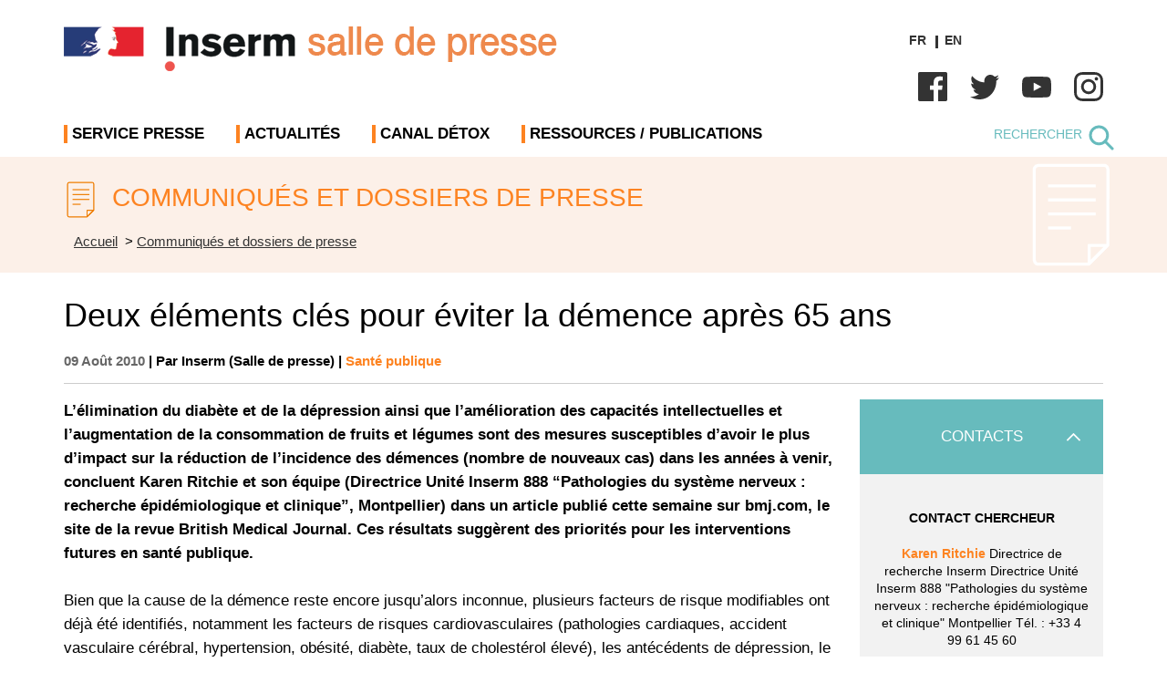

--- FILE ---
content_type: text/html; charset=UTF-8
request_url: https://presse.inserm.fr/deux-elements-cles-pour-eviter-la-demence-apres-65-ans/14771/
body_size: 22413
content:
<!doctype html><html lang="fr-FR"><head><script data-no-optimize="1">var litespeed_docref=sessionStorage.getItem("litespeed_docref");litespeed_docref&&(Object.defineProperty(document,"referrer",{get:function(){return litespeed_docref}}),sessionStorage.removeItem("litespeed_docref"));</script> <meta charset="UTF-8"><meta name="viewport" content="width=device-width, initial-scale=1"><link rel="profile" href="https://gmpg.org/xfn/11"><link rel="preconnect" href="https://fonts.googleapis.com"><link rel="preconnect" href="https://fonts.gstatic.com" crossorigin><link rel="stylesheet" href="https://cdn.jsdelivr.net/npm/bootstrap-icons@1.10.2/font/bootstrap-icons.css"> <script type="application/ld+json">{
                "@context": "http://schema.org",
                "@type": "NewsArticle",
                "mainEntityOfPage": {
                "@type": "WebPage",
                "@id": "https://presse.inserm.fr/deux-elements-cles-pour-eviter-la-demence-apres-65-ans/14771/"
                },
                "headline": "Deux éléments clés pour éviter la démence après 65 ans",
                "image": {
                  "@type": "ImageObject",
                  "url": "https://presse.inserm.fr/wp-content/uploads/2010/08/Fotolia_63317854_L.jpg",
				  "width": 2360,
				  "height": 1568                },
                "author": {
                  "@type": "Organization",
                  "name": "INSERM (Salle de presse)"
                },
                "publisher": {
                  "@type": "Organization ",
                  "name": "Salle de presse Inserm",
                  "logo": {
                    "@type": "ImageObject",
                    "url": "https://presse.inserm.fr/wp-content/uploads/2022/12/logo-inserm.svg"
                   }
                },
                "datePublished": "2010-08-09T17:53:30+02:00",
                "dateModified": "2022-08-16T15:50:53+02:00",
                "url": " https://presse.inserm.fr/deux-elements-cles-pour-eviter-la-demence-apres-65-ans/14771/",
                "thumbnailUrl": "https://presse.inserm.fr/wp-content/uploads/2010/08/Fotolia_63317854_L.jpg",
                "dateCreated": "2010-08-09T17:53:30+02:00",
                "articleSection": "Santé publique",
                "keywords": ["Communiqué"]
            }</script> <script defer data-domain="presse.inserm.fr" src="https://plausible.io/js/script.js"></script> <meta name='robots' content='index, follow, max-image-preview:large, max-snippet:-1, max-video-preview:-1' /><style>img:is([sizes="auto" i], [sizes^="auto," i]) { contain-intrinsic-size: 3000px 1500px }</style><title>Deux éléments clés pour éviter la démence après 65 ans - Salle de presse de l&#039;Inserm</title><link rel="canonical" href="https://presse.inserm.fr/deux-elements-cles-pour-eviter-la-demence-apres-65-ans/14771/" /><meta property="og:locale" content="fr_FR" /><meta property="og:type" content="article" /><meta property="og:title" content="Deux éléments clés pour éviter la démence après 65 ans - Salle de presse de l&#039;Inserm" /><meta property="og:description" content="L’élimination du diabète et de la dépression ainsi que l’amélioration des capacités intellectuelles et l&#039;augmentation de la consommation de fruits et légumes sont des mesures susceptibles d’avoir le plus d’impact sur la réduction de l&#039;incidence des démences (nombre de nouveaux cas) dans les années à venir, concluent Karen Ritchie et son équipe (Directrice Unité Inserm 888 &quot;Pathologies du système nerveux : recherche épidémiologique et clinique&quot;, Montpellier) dans un article publié cette semaine sur bmj.com, le site de la revue British Medical Journal." /><meta property="og:url" content="https://presse.inserm.fr/deux-elements-cles-pour-eviter-la-demence-apres-65-ans/14771/" /><meta property="og:site_name" content="Salle de presse de l&#039;Inserm" /><meta property="article:published_time" content="2010-08-09T15:53:30+00:00" /><meta property="article:modified_time" content="2022-08-16T13:50:53+00:00" /><meta property="og:image" content="https://presse.inserm.fr/wp-content/uploads/2010/08/Fotolia_63317854_L-1024x680.jpg" /><meta property="og:image:width" content="1024" /><meta property="og:image:height" content="680" /><meta property="og:image:type" content="image/jpeg" /><meta name="author" content="Priscille Rivière" /><meta name="twitter:card" content="summary_large_image" /><meta name="twitter:label1" content="Écrit par" /><meta name="twitter:data1" content="Priscille Rivière" /><meta name="twitter:label2" content="Durée de lecture estimée" /><meta name="twitter:data2" content="3 minutes" /> <script type="application/ld+json" class="yoast-schema-graph">{"@context":"https://schema.org","@graph":[{"@type":"Article","@id":"https://presse.inserm.fr/deux-elements-cles-pour-eviter-la-demence-apres-65-ans/14771/#article","isPartOf":{"@id":"https://presse.inserm.fr/deux-elements-cles-pour-eviter-la-demence-apres-65-ans/14771/"},"author":{"name":"Priscille Rivière","@id":"https://presse.inserm.fr/#/schema/person/3a3b0bdaed98bf541cddc32b43eb0b54"},"headline":"Deux éléments clés pour éviter la démence après 65 ans","datePublished":"2010-08-09T15:53:30+00:00","dateModified":"2022-08-16T13:50:53+00:00","mainEntityOfPage":{"@id":"https://presse.inserm.fr/deux-elements-cles-pour-eviter-la-demence-apres-65-ans/14771/"},"wordCount":643,"image":{"@id":"https://presse.inserm.fr/deux-elements-cles-pour-eviter-la-demence-apres-65-ans/14771/#primaryimage"},"thumbnailUrl":"https://presse.inserm.fr/wp-content/uploads/2010/08/Fotolia_63317854_L.jpg","keywords":["Communiqué"],"articleSection":["Santé publique"],"inLanguage":"fr-FR"},{"@type":"WebPage","@id":"https://presse.inserm.fr/deux-elements-cles-pour-eviter-la-demence-apres-65-ans/14771/","url":"https://presse.inserm.fr/deux-elements-cles-pour-eviter-la-demence-apres-65-ans/14771/","name":"Deux éléments clés pour éviter la démence après 65 ans - Salle de presse de l&#039;Inserm","isPartOf":{"@id":"https://presse.inserm.fr/#website"},"primaryImageOfPage":{"@id":"https://presse.inserm.fr/deux-elements-cles-pour-eviter-la-demence-apres-65-ans/14771/#primaryimage"},"image":{"@id":"https://presse.inserm.fr/deux-elements-cles-pour-eviter-la-demence-apres-65-ans/14771/#primaryimage"},"thumbnailUrl":"https://presse.inserm.fr/wp-content/uploads/2010/08/Fotolia_63317854_L.jpg","datePublished":"2010-08-09T15:53:30+00:00","dateModified":"2022-08-16T13:50:53+00:00","author":{"@id":"https://presse.inserm.fr/#/schema/person/3a3b0bdaed98bf541cddc32b43eb0b54"},"breadcrumb":{"@id":"https://presse.inserm.fr/deux-elements-cles-pour-eviter-la-demence-apres-65-ans/14771/#breadcrumb"},"inLanguage":"fr-FR","potentialAction":[{"@type":"ReadAction","target":["https://presse.inserm.fr/deux-elements-cles-pour-eviter-la-demence-apres-65-ans/14771/"]}]},{"@type":"ImageObject","inLanguage":"fr-FR","@id":"https://presse.inserm.fr/deux-elements-cles-pour-eviter-la-demence-apres-65-ans/14771/#primaryimage","url":"https://presse.inserm.fr/wp-content/uploads/2010/08/Fotolia_63317854_L.jpg","contentUrl":"https://presse.inserm.fr/wp-content/uploads/2010/08/Fotolia_63317854_L.jpg","width":2360,"height":1568},{"@type":"BreadcrumbList","@id":"https://presse.inserm.fr/deux-elements-cles-pour-eviter-la-demence-apres-65-ans/14771/#breadcrumb","itemListElement":[{"@type":"ListItem","position":1,"name":"Accueil","item":"https://presse.inserm.fr/"},{"@type":"ListItem","position":2,"name":"Deux éléments clés pour éviter la démence après 65 ans"}]},{"@type":"WebSite","@id":"https://presse.inserm.fr/#website","url":"https://presse.inserm.fr/","name":"Salle de presse de l&#039;Inserm","description":"Salle de presse de l&#039;Institut national de la santé et de la recherche médicale","potentialAction":[{"@type":"SearchAction","target":{"@type":"EntryPoint","urlTemplate":"https://presse.inserm.fr/?s={search_term_string}"},"query-input":{"@type":"PropertyValueSpecification","valueRequired":true,"valueName":"search_term_string"}}],"inLanguage":"fr-FR"},{"@type":"Person","@id":"https://presse.inserm.fr/#/schema/person/3a3b0bdaed98bf541cddc32b43eb0b54","name":"Priscille Rivière","image":{"@type":"ImageObject","inLanguage":"fr-FR","@id":"https://presse.inserm.fr/#/schema/person/image/","url":"https://presse.inserm.fr/wp-content/litespeed/avatar/ed05e614031ad9f38b1d3c31d5b1fb7e.jpg?ver=1768485806","contentUrl":"https://presse.inserm.fr/wp-content/litespeed/avatar/ed05e614031ad9f38b1d3c31d5b1fb7e.jpg?ver=1768485806","caption":"Priscille Rivière"},"url":"#"}]}</script> <link rel="alternate" type="application/rss+xml" title="Salle de presse de l&#039;Inserm &raquo; Flux" href="https://presse.inserm.fr/feed/" /><link data-optimized="2" rel="stylesheet" href="https://presse.inserm.fr/wp-content/litespeed/css/fc5c51915c54846768a38058297208f0.css?ver=7fc14" /><style id='classic-theme-styles-inline-css'>/*! This file is auto-generated */
.wp-block-button__link{color:#fff;background-color:#32373c;border-radius:9999px;box-shadow:none;text-decoration:none;padding:calc(.667em + 2px) calc(1.333em + 2px);font-size:1.125em}.wp-block-file__button{background:#32373c;color:#fff;text-decoration:none}</style><style id='global-styles-inline-css'>:root{--wp--preset--aspect-ratio--square: 1;--wp--preset--aspect-ratio--4-3: 4/3;--wp--preset--aspect-ratio--3-4: 3/4;--wp--preset--aspect-ratio--3-2: 3/2;--wp--preset--aspect-ratio--2-3: 2/3;--wp--preset--aspect-ratio--16-9: 16/9;--wp--preset--aspect-ratio--9-16: 9/16;--wp--preset--color--black: #000000;--wp--preset--color--cyan-bluish-gray: #abb8c3;--wp--preset--color--white: #ffffff;--wp--preset--color--pale-pink: #f78da7;--wp--preset--color--vivid-red: #cf2e2e;--wp--preset--color--luminous-vivid-orange: #ff6900;--wp--preset--color--luminous-vivid-amber: #fcb900;--wp--preset--color--light-green-cyan: #7bdcb5;--wp--preset--color--vivid-green-cyan: #00d084;--wp--preset--color--pale-cyan-blue: #8ed1fc;--wp--preset--color--vivid-cyan-blue: #0693e3;--wp--preset--color--vivid-purple: #9b51e0;--wp--preset--gradient--vivid-cyan-blue-to-vivid-purple: linear-gradient(135deg,rgba(6,147,227,1) 0%,rgb(155,81,224) 100%);--wp--preset--gradient--light-green-cyan-to-vivid-green-cyan: linear-gradient(135deg,rgb(122,220,180) 0%,rgb(0,208,130) 100%);--wp--preset--gradient--luminous-vivid-amber-to-luminous-vivid-orange: linear-gradient(135deg,rgba(252,185,0,1) 0%,rgba(255,105,0,1) 100%);--wp--preset--gradient--luminous-vivid-orange-to-vivid-red: linear-gradient(135deg,rgba(255,105,0,1) 0%,rgb(207,46,46) 100%);--wp--preset--gradient--very-light-gray-to-cyan-bluish-gray: linear-gradient(135deg,rgb(238,238,238) 0%,rgb(169,184,195) 100%);--wp--preset--gradient--cool-to-warm-spectrum: linear-gradient(135deg,rgb(74,234,220) 0%,rgb(151,120,209) 20%,rgb(207,42,186) 40%,rgb(238,44,130) 60%,rgb(251,105,98) 80%,rgb(254,248,76) 100%);--wp--preset--gradient--blush-light-purple: linear-gradient(135deg,rgb(255,206,236) 0%,rgb(152,150,240) 100%);--wp--preset--gradient--blush-bordeaux: linear-gradient(135deg,rgb(254,205,165) 0%,rgb(254,45,45) 50%,rgb(107,0,62) 100%);--wp--preset--gradient--luminous-dusk: linear-gradient(135deg,rgb(255,203,112) 0%,rgb(199,81,192) 50%,rgb(65,88,208) 100%);--wp--preset--gradient--pale-ocean: linear-gradient(135deg,rgb(255,245,203) 0%,rgb(182,227,212) 50%,rgb(51,167,181) 100%);--wp--preset--gradient--electric-grass: linear-gradient(135deg,rgb(202,248,128) 0%,rgb(113,206,126) 100%);--wp--preset--gradient--midnight: linear-gradient(135deg,rgb(2,3,129) 0%,rgb(40,116,252) 100%);--wp--preset--font-size--small: 13px;--wp--preset--font-size--medium: 20px;--wp--preset--font-size--large: 36px;--wp--preset--font-size--x-large: 42px;--wp--preset--spacing--20: 0.44rem;--wp--preset--spacing--30: 0.67rem;--wp--preset--spacing--40: 1rem;--wp--preset--spacing--50: 1.5rem;--wp--preset--spacing--60: 2.25rem;--wp--preset--spacing--70: 3.38rem;--wp--preset--spacing--80: 5.06rem;--wp--preset--shadow--natural: 6px 6px 9px rgba(0, 0, 0, 0.2);--wp--preset--shadow--deep: 12px 12px 50px rgba(0, 0, 0, 0.4);--wp--preset--shadow--sharp: 6px 6px 0px rgba(0, 0, 0, 0.2);--wp--preset--shadow--outlined: 6px 6px 0px -3px rgba(255, 255, 255, 1), 6px 6px rgba(0, 0, 0, 1);--wp--preset--shadow--crisp: 6px 6px 0px rgba(0, 0, 0, 1);}:where(.is-layout-flex){gap: 0.5em;}:where(.is-layout-grid){gap: 0.5em;}body .is-layout-flex{display: flex;}.is-layout-flex{flex-wrap: wrap;align-items: center;}.is-layout-flex > :is(*, div){margin: 0;}body .is-layout-grid{display: grid;}.is-layout-grid > :is(*, div){margin: 0;}:where(.wp-block-columns.is-layout-flex){gap: 2em;}:where(.wp-block-columns.is-layout-grid){gap: 2em;}:where(.wp-block-post-template.is-layout-flex){gap: 1.25em;}:where(.wp-block-post-template.is-layout-grid){gap: 1.25em;}.has-black-color{color: var(--wp--preset--color--black) !important;}.has-cyan-bluish-gray-color{color: var(--wp--preset--color--cyan-bluish-gray) !important;}.has-white-color{color: var(--wp--preset--color--white) !important;}.has-pale-pink-color{color: var(--wp--preset--color--pale-pink) !important;}.has-vivid-red-color{color: var(--wp--preset--color--vivid-red) !important;}.has-luminous-vivid-orange-color{color: var(--wp--preset--color--luminous-vivid-orange) !important;}.has-luminous-vivid-amber-color{color: var(--wp--preset--color--luminous-vivid-amber) !important;}.has-light-green-cyan-color{color: var(--wp--preset--color--light-green-cyan) !important;}.has-vivid-green-cyan-color{color: var(--wp--preset--color--vivid-green-cyan) !important;}.has-pale-cyan-blue-color{color: var(--wp--preset--color--pale-cyan-blue) !important;}.has-vivid-cyan-blue-color{color: var(--wp--preset--color--vivid-cyan-blue) !important;}.has-vivid-purple-color{color: var(--wp--preset--color--vivid-purple) !important;}.has-black-background-color{background-color: var(--wp--preset--color--black) !important;}.has-cyan-bluish-gray-background-color{background-color: var(--wp--preset--color--cyan-bluish-gray) !important;}.has-white-background-color{background-color: var(--wp--preset--color--white) !important;}.has-pale-pink-background-color{background-color: var(--wp--preset--color--pale-pink) !important;}.has-vivid-red-background-color{background-color: var(--wp--preset--color--vivid-red) !important;}.has-luminous-vivid-orange-background-color{background-color: var(--wp--preset--color--luminous-vivid-orange) !important;}.has-luminous-vivid-amber-background-color{background-color: var(--wp--preset--color--luminous-vivid-amber) !important;}.has-light-green-cyan-background-color{background-color: var(--wp--preset--color--light-green-cyan) !important;}.has-vivid-green-cyan-background-color{background-color: var(--wp--preset--color--vivid-green-cyan) !important;}.has-pale-cyan-blue-background-color{background-color: var(--wp--preset--color--pale-cyan-blue) !important;}.has-vivid-cyan-blue-background-color{background-color: var(--wp--preset--color--vivid-cyan-blue) !important;}.has-vivid-purple-background-color{background-color: var(--wp--preset--color--vivid-purple) !important;}.has-black-border-color{border-color: var(--wp--preset--color--black) !important;}.has-cyan-bluish-gray-border-color{border-color: var(--wp--preset--color--cyan-bluish-gray) !important;}.has-white-border-color{border-color: var(--wp--preset--color--white) !important;}.has-pale-pink-border-color{border-color: var(--wp--preset--color--pale-pink) !important;}.has-vivid-red-border-color{border-color: var(--wp--preset--color--vivid-red) !important;}.has-luminous-vivid-orange-border-color{border-color: var(--wp--preset--color--luminous-vivid-orange) !important;}.has-luminous-vivid-amber-border-color{border-color: var(--wp--preset--color--luminous-vivid-amber) !important;}.has-light-green-cyan-border-color{border-color: var(--wp--preset--color--light-green-cyan) !important;}.has-vivid-green-cyan-border-color{border-color: var(--wp--preset--color--vivid-green-cyan) !important;}.has-pale-cyan-blue-border-color{border-color: var(--wp--preset--color--pale-cyan-blue) !important;}.has-vivid-cyan-blue-border-color{border-color: var(--wp--preset--color--vivid-cyan-blue) !important;}.has-vivid-purple-border-color{border-color: var(--wp--preset--color--vivid-purple) !important;}.has-vivid-cyan-blue-to-vivid-purple-gradient-background{background: var(--wp--preset--gradient--vivid-cyan-blue-to-vivid-purple) !important;}.has-light-green-cyan-to-vivid-green-cyan-gradient-background{background: var(--wp--preset--gradient--light-green-cyan-to-vivid-green-cyan) !important;}.has-luminous-vivid-amber-to-luminous-vivid-orange-gradient-background{background: var(--wp--preset--gradient--luminous-vivid-amber-to-luminous-vivid-orange) !important;}.has-luminous-vivid-orange-to-vivid-red-gradient-background{background: var(--wp--preset--gradient--luminous-vivid-orange-to-vivid-red) !important;}.has-very-light-gray-to-cyan-bluish-gray-gradient-background{background: var(--wp--preset--gradient--very-light-gray-to-cyan-bluish-gray) !important;}.has-cool-to-warm-spectrum-gradient-background{background: var(--wp--preset--gradient--cool-to-warm-spectrum) !important;}.has-blush-light-purple-gradient-background{background: var(--wp--preset--gradient--blush-light-purple) !important;}.has-blush-bordeaux-gradient-background{background: var(--wp--preset--gradient--blush-bordeaux) !important;}.has-luminous-dusk-gradient-background{background: var(--wp--preset--gradient--luminous-dusk) !important;}.has-pale-ocean-gradient-background{background: var(--wp--preset--gradient--pale-ocean) !important;}.has-electric-grass-gradient-background{background: var(--wp--preset--gradient--electric-grass) !important;}.has-midnight-gradient-background{background: var(--wp--preset--gradient--midnight) !important;}.has-small-font-size{font-size: var(--wp--preset--font-size--small) !important;}.has-medium-font-size{font-size: var(--wp--preset--font-size--medium) !important;}.has-large-font-size{font-size: var(--wp--preset--font-size--large) !important;}.has-x-large-font-size{font-size: var(--wp--preset--font-size--x-large) !important;}
:where(.wp-block-post-template.is-layout-flex){gap: 1.25em;}:where(.wp-block-post-template.is-layout-grid){gap: 1.25em;}
:where(.wp-block-columns.is-layout-flex){gap: 2em;}:where(.wp-block-columns.is-layout-grid){gap: 2em;}
:root :where(.wp-block-pullquote){font-size: 1.5em;line-height: 1.6;}</style> <script id="wpml-cookie-js-extra" type="litespeed/javascript">var wpml_cookies={"wp-wpml_current_language":{"value":"fr","expires":1,"path":"\/"}};var wpml_cookies={"wp-wpml_current_language":{"value":"fr","expires":1,"path":"\/"}}</script> <script id="webtoffee-cookie-consent-js-extra" type="litespeed/javascript">var _wccConfig={"_ipData":[],"_assetsURL":"https:\/\/presse.inserm.fr\/wp-content\/plugins\/webtoffee-cookie-consent\/lite\/frontend\/images\/","_publicURL":"https:\/\/presse.inserm.fr","_categories":[{"name":"N\u00e9cessaire","slug":"necessary","isNecessary":!0,"ccpaDoNotSell":!0,"cookies":[{"cookieID":"wt_consent","domain":"presse.inserm.fr","provider":""}],"active":!0,"defaultConsent":{"gdpr":!0,"ccpa":!0},"foundNoCookieScript":!1},{"name":"Fonctionnelle","slug":"functional","isNecessary":!1,"ccpaDoNotSell":!0,"cookies":[{"cookieID":"_lscache_vary","domain":"presse.inserm.fr","provider":"wp-content\/plugins\/litespeed-cache"},{"cookieID":"wp-wpml_current_language","domain":"presse.inserm.fr","provider":"wp-content\/plugins\/sitepress-multilingual-cms\/res\/js"},{"cookieID":"yt-remote-device-id","domain":"youtube.com","provider":"youtube.com"},{"cookieID":"ytidb::LAST_RESULT_ENTRY_KEY","domain":"youtube.com","provider":"youtube.com"},{"cookieID":"yt-remote-connected-devices","domain":"youtube.com","provider":"youtube.com"},{"cookieID":"yt-remote-session-app","domain":"youtube.com","provider":"youtube.com"},{"cookieID":"yt-remote-cast-installed","domain":"youtube.com","provider":"youtube.com"},{"cookieID":"yt-remote-session-name","domain":"youtube.com","provider":"youtube.com"},{"cookieID":"yt-remote-fast-check-period","domain":"youtube.com","provider":"youtube.com"}],"active":!0,"defaultConsent":{"gdpr":!1,"ccpa":!1},"foundNoCookieScript":!1},{"name":"Analytique","slug":"analytics","isNecessary":!1,"ccpaDoNotSell":!0,"cookies":[],"active":!0,"defaultConsent":{"gdpr":!1,"ccpa":!1},"foundNoCookieScript":!1},{"name":"Performance","slug":"performance","isNecessary":!1,"ccpaDoNotSell":!0,"cookies":[],"active":!0,"defaultConsent":{"gdpr":!1,"ccpa":!1},"foundNoCookieScript":!1},{"name":"Publicit\u00e9","slug":"advertisement","isNecessary":!1,"ccpaDoNotSell":!0,"cookies":[{"cookieID":"YSC","domain":".youtube.com","provider":"youtube.com"},{"cookieID":"VISITOR_INFO1_LIVE","domain":".youtube.com","provider":"youtube.com"},{"cookieID":"VISITOR_PRIVACY_METADATA","domain":".youtube.com","provider":"youtube.com"},{"cookieID":"yt.innertube::requests","domain":"youtube.com","provider":"youtube.com"},{"cookieID":"yt.innertube::nextId","domain":"youtube.com","provider":"youtube.com"}],"active":!0,"defaultConsent":{"gdpr":!1,"ccpa":!1},"foundNoCookieScript":!1},{"name":"Autres","slug":"others","isNecessary":!1,"ccpaDoNotSell":!0,"cookies":[],"active":!0,"defaultConsent":{"gdpr":!1,"ccpa":!1},"foundNoCookieScript":!1}],"_activeLaw":"gdpr","_rootDomain":"","_block":"1","_showBanner":"1","_bannerConfig":{"GDPR":{"settings":{"type":"box","position":"bottom-right","applicableLaw":"gdpr","preferenceCenter":"center","selectedRegion":"ALL","consentExpiry":365,"shortcodes":[{"key":"wcc_readmore","content":"<a href=\"#\" class=\"wcc-policy\" aria-label=\"Politique relative aux cookies\" target=\"_blank\" rel=\"noopener\" data-tag=\"readmore-button\">Politique relative aux cookies<\/a>","tag":"readmore-button","status":!1,"attributes":{"rel":"nofollow","target":"_blank"}},{"key":"wcc_show_desc","content":"<button class=\"wcc-show-desc-btn\" data-tag=\"show-desc-button\" aria-label=\"Afficher plus\">Afficher plus<\/button>","tag":"show-desc-button","status":!0,"attributes":[]},{"key":"wcc_hide_desc","content":"<button class=\"wcc-show-desc-btn\" data-tag=\"hide-desc-button\" aria-label=\"Afficher moins\">Afficher moins<\/button>","tag":"hide-desc-button","status":!0,"attributes":[]},{"key":"wcc_category_toggle_label","content":"[wcc_{{status}}_category_label] [wcc_preference_{{category_slug}}_title]","tag":"","status":!0,"attributes":[]},{"key":"wcc_enable_category_label","content":"Activer","tag":"","status":!0,"attributes":[]},{"key":"wcc_disable_category_label","content":"D\u00e9sactiver","tag":"","status":!0,"attributes":[]},{"key":"wcc_video_placeholder","content":"<div class=\"video-placeholder-normal\" data-tag=\"video-placeholder\" id=\"[UNIQUEID]\"><p class=\"video-placeholder-text-normal\" data-tag=\"placeholder-title\">Veuillez accepter le consentement des cookies<\/p><\/div>","tag":"","status":!0,"attributes":[]},{"key":"wcc_enable_optout_label","content":"Activer","tag":"","status":!0,"attributes":[]},{"key":"wcc_disable_optout_label","content":"D\u00e9sactiver","tag":"","status":!0,"attributes":[]},{"key":"wcc_optout_toggle_label","content":"[wcc_{{status}}_optout_label] [wcc_optout_option_title]","tag":"","status":!0,"attributes":[]},{"key":"wcc_optout_option_title","content":"Ne pas vendre ou partager mes informations personnelles","tag":"","status":!0,"attributes":[]},{"key":"wcc_optout_close_label","content":"Fermer","tag":"","status":!0,"attributes":[]}],"bannerEnabled":!0},"behaviours":{"reloadBannerOnAccept":!1,"loadAnalyticsByDefault":!1,"animations":{"onLoad":"animate","onHide":"sticky"}},"config":{"revisitConsent":{"status":!1,"tag":"revisit-consent","position":"bottom-left","meta":{"url":"#"},"styles":[],"elements":{"title":{"type":"text","tag":"revisit-consent-title","status":!0,"styles":{"color":"#0056a7"}}}},"preferenceCenter":{"toggle":{"status":!0,"tag":"detail-category-toggle","type":"toggle","states":{"active":{"styles":{"background-color":"#000000"}},"inactive":{"styles":{"background-color":"#D0D5D2"}}}},"poweredBy":!1},"categoryPreview":{"status":!1,"toggle":{"status":!0,"tag":"detail-category-preview-toggle","type":"toggle","states":{"active":{"styles":{"background-color":"#000000"}},"inactive":{"styles":{"background-color":"#D0D5D2"}}}}},"videoPlaceholder":{"status":!0,"styles":{"background-color":"#000000","border-color":"#000000","color":"#ffffff"}},"readMore":{"status":!1,"tag":"readmore-button","type":"link","meta":{"noFollow":!0,"newTab":!0},"styles":{"color":"#000000","background-color":"transparent","border-color":"transparent"}},"auditTable":{"status":!0},"optOption":{"status":!0,"toggle":{"status":!0,"tag":"optout-option-toggle","type":"toggle","states":{"active":{"styles":{"background-color":"#000000"}},"inactive":{"styles":{"background-color":"#FFFFFF"}}}},"gpcOption":!1}}}},"_version":"3.2.0","_logConsent":"","_tags":[{"tag":"accept-button","styles":{"color":"#FFFFFF","background-color":"#FD8321","border-color":"#FD8321"}},{"tag":"reject-button","styles":{"color":"#000000","background-color":"transparent","border-color":"#000000"}},{"tag":"settings-button","styles":{"color":"#000000","background-color":"transparent","border-color":"#000000"}},{"tag":"readmore-button","styles":{"color":"#000000","background-color":"transparent","border-color":"transparent"}},{"tag":"donotsell-button","styles":{"color":"#1863dc","background-color":"transparent","border-color":"transparent"}},{"tag":"accept-button","styles":{"color":"#FFFFFF","background-color":"#FD8321","border-color":"#FD8321"}},{"tag":"revisit-consent","styles":[]}],"_rtl":"","_lawSelected":["GDPR"],"_restApiUrl":"https:\/\/directory.cookieyes.com\/api\/v1\/ip","_renewConsent":"","_restrictToCA":"","_providersToBlock":[{"re":"wp-content\/plugins\/litespeed-cache","categories":["functional"]},{"re":"wp-content\/plugins\/sitepress-multilingual-cms\/res\/js","categories":["functional"]},{"re":"youtube.com","categories":["functional","advertisement"]}]};var _wccStyles={"css":{"GDPR":".wcc-overlay{background: #000000; opacity: 0.4; position: fixed; top: 0; left: 0; width: 100%; height: 100%; z-index: 99999999;}.wcc-hide{display: none;}.wcc-btn-revisit-wrapper{display: flex; padding: 6px; border-radius: 8px; opacity: 0px; background-color:#ffffff; box-shadow: 0px 3px 10px 0px #798da04d;  align-items: center; justify-content: center;   position: fixed; z-index: 999999; cursor: pointer;}.wcc-revisit-bottom-left{bottom: 15px; left: 15px;}.wcc-revisit-bottom-right{bottom: 15px; right: 15px;}.wcc-btn-revisit-wrapper .wcc-btn-revisit{display: flex; align-items: center; justify-content: center; background: none; border: none; cursor: pointer; position: relative; margin: 0; padding: 0;}.wcc-btn-revisit-wrapper .wcc-btn-revisit img{max-width: fit-content; margin: 0; } .wcc-btn-revisit-wrapper .wcc-revisit-help-text{font-size:14px; margin-left:4px; display:none;}.wcc-btn-revisit-wrapper:hover .wcc-revisit-help-text {display: block;}.wcc-revisit-hide{display: none;}.wcc-preference-btn:hover{cursor:pointer; text-decoration:underline;}.wcc-cookie-audit-table { font-family: inherit; border-collapse: collapse; width: 100%;} .wcc-cookie-audit-table th, .wcc-cookie-audit-table td {text-align: left; padding: 10px; font-size: 12px; color: #000000; word-break: normal; background-color: #d9dfe7; border: 1px solid #cbced6;} .wcc-cookie-audit-table tr:nth-child(2n + 1) td { background: #f1f5fa; }.wcc-consent-container{position: fixed; width: 440px; box-sizing: border-box; z-index: 9999999; border-radius: 6px;}.wcc-consent-container .wcc-consent-bar{background: #ffffff; border: 1px solid; padding: 20px 26px; box-shadow: 0 -1px 10px 0 #acabab4d; border-radius: 6px;}.wcc-box-bottom-left{bottom: 40px; left: 40px;}.wcc-box-bottom-right{bottom: 40px; right: 40px;}.wcc-box-top-left{top: 40px; left: 40px;}.wcc-box-top-right{top: 40px; right: 40px;}.wcc-custom-brand-logo-wrapper .wcc-custom-brand-logo{width: 100px; height: auto; margin: 0 0 12px 0;}.wcc-notice .wcc-title{color: #212121; font-weight: 700; font-size: 18px; line-height: 24px; margin: 0 0 12px 0;}.wcc-notice-des *,.wcc-preference-content-wrapper *,.wcc-accordion-header-des *,.wcc-gpc-wrapper .wcc-gpc-desc *{font-size: 14px;}.wcc-notice-des{color: #212121; font-size: 14px; line-height: 24px; font-weight: 400;}.wcc-notice-des img{height: 25px; width: 25px;}.wcc-consent-bar .wcc-notice-des p,.wcc-gpc-wrapper .wcc-gpc-desc p,.wcc-preference-body-wrapper .wcc-preference-content-wrapper p,.wcc-accordion-header-wrapper .wcc-accordion-header-des p,.wcc-cookie-des-table li div:last-child p{color: inherit; margin-top: 0;}.wcc-notice-des P:last-child,.wcc-preference-content-wrapper p:last-child,.wcc-cookie-des-table li div:last-child p:last-child,.wcc-gpc-wrapper .wcc-gpc-desc p:last-child{margin-bottom: 0;}.wcc-notice-des a.wcc-policy,.wcc-notice-des button.wcc-policy{font-size: 14px; color: #1863dc; white-space: nowrap; cursor: pointer; background: transparent; border: 1px solid; text-decoration: underline;}.wcc-notice-des button.wcc-policy{padding: 0;}.wcc-notice-des a.wcc-policy:focus-visible,.wcc-notice-des button.wcc-policy:focus-visible,.wcc-preference-content-wrapper .wcc-show-desc-btn:focus-visible,.wcc-accordion-header .wcc-accordion-btn:focus-visible,.wcc-preference-header .wcc-btn-close:focus-visible,.wcc-switch input[type=\"checkbox\"]:focus-visible,.wcc-footer-wrapper a:focus-visible,.wcc-btn:focus-visible{outline: 2px solid #1863dc; outline-offset: 2px;}.wcc-btn:focus:not(:focus-visible),.wcc-accordion-header .wcc-accordion-btn:focus:not(:focus-visible),.wcc-preference-content-wrapper .wcc-show-desc-btn:focus:not(:focus-visible),.wcc-btn-revisit-wrapper .wcc-btn-revisit:focus:not(:focus-visible),.wcc-preference-header .wcc-btn-close:focus:not(:focus-visible),.wcc-consent-bar .wcc-banner-btn-close:focus:not(:focus-visible){outline: 0;}button.wcc-show-desc-btn:not(:hover):not(:active){color: #1863dc; background: transparent;}button.wcc-accordion-btn:not(:hover):not(:active),button.wcc-banner-btn-close:not(:hover):not(:active),button.wcc-btn-revisit:not(:hover):not(:active),button.wcc-btn-close:not(:hover):not(:active){background: transparent;}.wcc-consent-bar button:hover,.wcc-modal.wcc-modal-open button:hover,.wcc-consent-bar button:focus,.wcc-modal.wcc-modal-open button:focus{text-decoration: none;}.wcc-notice-btn-wrapper{display: flex; justify-content: flex-start; align-items: center; flex-wrap: wrap; margin-top: 16px;}.wcc-notice-btn-wrapper .wcc-btn{text-shadow: none; box-shadow: none;}.wcc-btn{flex: auto; max-width: 100%; font-size: 14px; font-family: inherit; line-height: 24px; padding: 8px; font-weight: 500; margin: 0 8px 0 0; border-radius: 2px; cursor: pointer; text-align: center; text-transform: none; min-height: 0;}.wcc-btn:hover{opacity: 0.8;}.wcc-btn-customize{color: #1863dc; background: transparent; border: 2px solid #1863dc;}.wcc-btn-reject{color: #1863dc; background: transparent; border: 2px solid #1863dc;}.wcc-btn-accept{background: #1863dc; color: #ffffff; border: 2px solid #1863dc;}.wcc-btn:last-child{margin-right: 0;}@media (max-width: 576px){.wcc-box-bottom-left{bottom: 0; left: 0;}.wcc-box-bottom-right{bottom: 0; right: 0;}.wcc-box-top-left{top: 0; left: 0;}.wcc-box-top-right{top: 0; right: 0;}}@media (max-width: 440px){.wcc-box-bottom-left, .wcc-box-bottom-right, .wcc-box-top-left, .wcc-box-top-right{width: 100%; max-width: 100%;}.wcc-consent-container .wcc-consent-bar{padding: 20px 0;}.wcc-custom-brand-logo-wrapper, .wcc-notice .wcc-title, .wcc-notice-des, .wcc-notice-btn-wrapper{padding: 0 24px;}.wcc-notice-des{max-height: 40vh; overflow-y: scroll;}.wcc-notice-btn-wrapper{flex-direction: column; margin-top: 0;}.wcc-btn{width: 100%; margin: 10px 0 0 0;}.wcc-notice-btn-wrapper .wcc-btn-customize{order: 2;}.wcc-notice-btn-wrapper .wcc-btn-reject{order: 3;}.wcc-notice-btn-wrapper .wcc-btn-accept{order: 1; margin-top: 16px;}}@media (max-width: 352px){.wcc-notice .wcc-title{font-size: 16px;}.wcc-notice-des *{font-size: 12px;}.wcc-notice-des, .wcc-btn{font-size: 12px;}}.wcc-modal.wcc-modal-open{display: flex; visibility: visible; -webkit-transform: translate(-50%, -50%); -moz-transform: translate(-50%, -50%); -ms-transform: translate(-50%, -50%); -o-transform: translate(-50%, -50%); transform: translate(-50%, -50%); top: 50%; left: 50%; transition: all 1s ease;}.wcc-modal{box-shadow: 0 32px 68px rgba(0, 0, 0, 0.3); margin: 0 auto; position: fixed; max-width: 100%; background: #ffffff; top: 50%; box-sizing: border-box; border-radius: 6px; z-index: 999999999; color: #212121; -webkit-transform: translate(-50%, 100%); -moz-transform: translate(-50%, 100%); -ms-transform: translate(-50%, 100%); -o-transform: translate(-50%, 100%); transform: translate(-50%, 100%); visibility: hidden; transition: all 0s ease;}.wcc-preference-center{max-height: 79vh; overflow: hidden; width: 845px; overflow: hidden; flex: 1 1 0; display: flex; flex-direction: column; border-radius: 6px;}.wcc-preference-header{display: flex; align-items: center; justify-content: space-between; padding: 22px 24px; border-bottom: 1px solid;}.wcc-preference-header .wcc-preference-title{font-size: 18px; font-weight: 700; line-height: 24px;}.wcc-google-privacy-url a {text-decoration:none;color: #1863dc;cursor:pointer;} .wcc-preference-header .wcc-btn-close{margin: 0; cursor: pointer; vertical-align: middle; padding: 0; background: none; border: none; width: auto; height: auto; min-height: 0; line-height: 0; text-shadow: none; box-shadow: none;}.wcc-preference-header .wcc-btn-close img{margin: 0; height: 10px; width: 10px;}.wcc-preference-body-wrapper{padding: 0 24px; flex: 1; overflow: auto; box-sizing: border-box;}.wcc-preference-content-wrapper,.wcc-gpc-wrapper .wcc-gpc-desc,.wcc-google-privacy-policy{font-size: 14px; line-height: 24px; font-weight: 400; padding: 12px 0;}.wcc-preference-content-wrapper{border-bottom: 1px solid;}.wcc-preference-content-wrapper img{height: 25px; width: 25px;}.wcc-preference-content-wrapper .wcc-show-desc-btn{font-size: 14px; font-family: inherit; color: #1863dc; text-decoration: none; line-height: 24px; padding: 0; margin: 0; white-space: nowrap; cursor: pointer; background: transparent; border-color: transparent; text-transform: none; min-height: 0; text-shadow: none; box-shadow: none;}.wcc-accordion-wrapper{margin-bottom: 10px;}.wcc-accordion{border-bottom: 1px solid;}.wcc-accordion:last-child{border-bottom: none;}.wcc-accordion .wcc-accordion-item{display: flex; margin-top: 10px;}.wcc-accordion .wcc-accordion-body{display: none;}.wcc-accordion.wcc-accordion-active .wcc-accordion-body{display: block; padding: 0 22px; margin-bottom: 16px;}.wcc-accordion-header-wrapper{cursor: pointer; width: 100%;}.wcc-accordion-item .wcc-accordion-header{display: flex; justify-content: space-between; align-items: center;}.wcc-accordion-header .wcc-accordion-btn{font-size: 16px; font-family: inherit; color: #212121; line-height: 24px; background: none; border: none; font-weight: 700; padding: 0; margin: 0; cursor: pointer; text-transform: none; min-height: 0; text-shadow: none; box-shadow: none;}.wcc-accordion-header .wcc-always-active{color: #008000; font-weight: 600; line-height: 24px; font-size: 14px;}.wcc-accordion-header-des{font-size: 14px; line-height: 24px; margin: 10px 0 16px 0;}.wcc-accordion-chevron{margin-right: 22px; position: relative; cursor: pointer;}.wcc-accordion-chevron-hide{display: none;}.wcc-accordion .wcc-accordion-chevron i::before{content: \"\"; position: absolute; border-right: 1.4px solid; border-bottom: 1.4px solid; border-color: inherit; height: 6px; width: 6px; -webkit-transform: rotate(-45deg); -moz-transform: rotate(-45deg); -ms-transform: rotate(-45deg); -o-transform: rotate(-45deg); transform: rotate(-45deg); transition: all 0.2s ease-in-out; top: 8px;}.wcc-accordion.wcc-accordion-active .wcc-accordion-chevron i::before{-webkit-transform: rotate(45deg); -moz-transform: rotate(45deg); -ms-transform: rotate(45deg); -o-transform: rotate(45deg); transform: rotate(45deg);}.wcc-audit-table{background: #f4f4f4; border-radius: 6px;}.wcc-audit-table .wcc-empty-cookies-text{color: inherit; font-size: 12px; line-height: 24px; margin: 0; padding: 10px;}.wcc-audit-table .wcc-cookie-des-table{font-size: 12px; line-height: 24px; font-weight: normal; padding: 15px 10px; border-bottom: 1px solid; border-bottom-color: inherit; margin: 0;}.wcc-audit-table .wcc-cookie-des-table:last-child{border-bottom: none;}.wcc-audit-table .wcc-cookie-des-table li{list-style-type: none; display: flex; padding: 3px 0;}.wcc-audit-table .wcc-cookie-des-table li:first-child{padding-top: 0;}.wcc-cookie-des-table li div:first-child{width: 100px; font-weight: 600; word-break: break-word; word-wrap: break-word;}.wcc-cookie-des-table li div:last-child{flex: 1; word-break: break-word; word-wrap: break-word; margin-left: 8px;}.wcc-footer-shadow{display: block; width: 100%; height: 40px; background: linear-gradient(180deg, rgba(255, 255, 255, 0) 0%, #ffffff 100%); position: absolute; bottom: calc(100% - 1px);}.wcc-footer-wrapper{position: relative;}.wcc-prefrence-btn-wrapper{display: flex; flex-wrap: wrap; align-items: center; justify-content: center; padding: 22px 24px; border-top: 1px solid;}.wcc-prefrence-btn-wrapper .wcc-btn{flex: auto; max-width: 100%; text-shadow: none; box-shadow: none;}.wcc-btn-preferences{color: #1863dc; background: transparent; border: 2px solid #1863dc;}.wcc-preference-header,.wcc-preference-body-wrapper,.wcc-preference-content-wrapper,.wcc-accordion-wrapper,.wcc-accordion,.wcc-accordion-wrapper,.wcc-footer-wrapper,.wcc-prefrence-btn-wrapper{border-color: inherit;}@media (max-width: 845px){.wcc-modal{max-width: calc(100% - 16px);}}@media (max-width: 576px){.wcc-modal{max-width: 100%;}.wcc-preference-center{max-height: 100vh;}.wcc-prefrence-btn-wrapper{flex-direction: column;}.wcc-accordion.wcc-accordion-active .wcc-accordion-body{padding-right: 0;}.wcc-prefrence-btn-wrapper .wcc-btn{width: 100%; margin: 10px 0 0 0;}.wcc-prefrence-btn-wrapper .wcc-btn-reject{order: 3;}.wcc-prefrence-btn-wrapper .wcc-btn-accept{order: 1; margin-top: 0;}.wcc-prefrence-btn-wrapper .wcc-btn-preferences{order: 2;}}@media (max-width: 425px){.wcc-accordion-chevron{margin-right: 15px;}.wcc-notice-btn-wrapper{margin-top: 0;}.wcc-accordion.wcc-accordion-active .wcc-accordion-body{padding: 0 15px;}}@media (max-width: 352px){.wcc-preference-header .wcc-preference-title{font-size: 16px;}.wcc-preference-header{padding: 16px 24px;}.wcc-preference-content-wrapper *, .wcc-accordion-header-des *{font-size: 12px;}.wcc-preference-content-wrapper, .wcc-preference-content-wrapper .wcc-show-more, .wcc-accordion-header .wcc-always-active, .wcc-accordion-header-des, .wcc-preference-content-wrapper .wcc-show-desc-btn, .wcc-notice-des a.wcc-policy{font-size: 12px;}.wcc-accordion-header .wcc-accordion-btn{font-size: 14px;}}.wcc-switch{display: flex;}.wcc-switch input[type=\"checkbox\"]{position: relative; width: 44px; height: 24px; margin: 0; background: #d0d5d2; -webkit-appearance: none; border-radius: 50px; cursor: pointer; outline: 0; border: none; top: 0;}.wcc-switch input[type=\"checkbox\"]:checked{background: #1863dc;}.wcc-switch input[type=\"checkbox\"]:before{position: absolute; content: \"\"; height: 20px; width: 20px; left: 2px; bottom: 2px; border-radius: 50%; background-color: white; -webkit-transition: 0.4s; transition: 0.4s; margin: 0;}.wcc-switch input[type=\"checkbox\"]:after{display: none;}.wcc-switch input[type=\"checkbox\"]:checked:before{-webkit-transform: translateX(20px); -ms-transform: translateX(20px); transform: translateX(20px);}@media (max-width: 425px){.wcc-switch input[type=\"checkbox\"]{width: 38px; height: 21px;}.wcc-switch input[type=\"checkbox\"]:before{height: 17px; width: 17px;}.wcc-switch input[type=\"checkbox\"]:checked:before{-webkit-transform: translateX(17px); -ms-transform: translateX(17px); transform: translateX(17px);}}.wcc-consent-bar .wcc-banner-btn-close{position: absolute; right: 10px; top: 8px; background: none; border: none; cursor: pointer; padding: 0; margin: 0; min-height: 0; line-height: 0; height: auto; width: auto; text-shadow: none; box-shadow: none;}.wcc-consent-bar .wcc-banner-btn-close img{height: 10px; width: 10px; margin: 0;}.wcc-notice-group{font-size: 14px; line-height: 24px; font-weight: 400; color: #212121;}.wcc-notice-btn-wrapper .wcc-btn-do-not-sell{font-size: 14px; line-height: 24px; padding: 6px 0; margin: 0; font-weight: 500; background: none; border-radius: 2px; border: none; white-space: nowrap; cursor: pointer; text-align: left; color: #1863dc; background: transparent; border-color: transparent; box-shadow: none; text-shadow: none;}.wcc-consent-bar .wcc-banner-btn-close:focus-visible,.wcc-notice-btn-wrapper .wcc-btn-do-not-sell:focus-visible,.wcc-opt-out-btn-wrapper .wcc-btn:focus-visible,.wcc-opt-out-checkbox-wrapper input[type=\"checkbox\"].wcc-opt-out-checkbox:focus-visible{outline: 2px solid #1863dc; outline-offset: 2px;}@media (max-width: 440px){.wcc-consent-container{width: 100%;}}@media (max-width: 352px){.wcc-notice-des a.wcc-policy, .wcc-notice-btn-wrapper .wcc-btn-do-not-sell{font-size: 12px;}}.wcc-opt-out-wrapper{padding: 12px 0;}.wcc-opt-out-wrapper .wcc-opt-out-checkbox-wrapper{display: flex; align-items: center;}.wcc-opt-out-checkbox-wrapper .wcc-opt-out-checkbox-label{font-size: 16px; font-weight: 700; line-height: 24px; margin: 0 0 0 12px; cursor: pointer;}.wcc-opt-out-checkbox-wrapper input[type=\"checkbox\"].wcc-opt-out-checkbox{background-color: #ffffff; border: 1px solid black; width: 20px; height: 18.5px; margin: 0; -webkit-appearance: none; position: relative; display: flex; align-items: center; justify-content: center; border-radius: 2px; cursor: pointer;}.wcc-opt-out-checkbox-wrapper input[type=\"checkbox\"].wcc-opt-out-checkbox:checked{background-color: #1863dc; border: none;}.wcc-opt-out-checkbox-wrapper input[type=\"checkbox\"].wcc-opt-out-checkbox:checked::after{left: 6px; bottom: 4px; width: 7px; height: 13px; border: solid #ffffff; border-width: 0 3px 3px 0; border-radius: 2px; -webkit-transform: rotate(45deg); -ms-transform: rotate(45deg); transform: rotate(45deg); content: \"\"; position: absolute; box-sizing: border-box;}.wcc-opt-out-checkbox-wrapper.wcc-disabled .wcc-opt-out-checkbox-label,.wcc-opt-out-checkbox-wrapper.wcc-disabled input[type=\"checkbox\"].wcc-opt-out-checkbox{cursor: no-drop;}.wcc-gpc-wrapper{margin: 0 0 0 32px;}.wcc-footer-wrapper .wcc-opt-out-btn-wrapper{display: flex; flex-wrap: wrap; align-items: center; justify-content: center; padding: 22px 24px;}.wcc-opt-out-btn-wrapper .wcc-btn{flex: auto; max-width: 100%; text-shadow: none; box-shadow: none;}.wcc-opt-out-btn-wrapper .wcc-btn-cancel{border: 1px solid #dedfe0; background: transparent; color: #858585;}.wcc-opt-out-btn-wrapper .wcc-btn-confirm{background: #1863dc; color: #ffffff; border: 1px solid #1863dc;}@media (max-width: 352px){.wcc-opt-out-checkbox-wrapper .wcc-opt-out-checkbox-label{font-size: 14px;}.wcc-gpc-wrapper .wcc-gpc-desc, .wcc-gpc-wrapper .wcc-gpc-desc *{font-size: 12px;}.wcc-opt-out-checkbox-wrapper input[type=\"checkbox\"].wcc-opt-out-checkbox{width: 16px; height: 16px;}.wcc-opt-out-checkbox-wrapper input[type=\"checkbox\"].wcc-opt-out-checkbox:checked::after{left: 5px; bottom: 4px; width: 3px; height: 9px;}.wcc-gpc-wrapper{margin: 0 0 0 28px;}}.video-placeholder-youtube{background-size: 100% 100%; background-position: center; background-repeat: no-repeat; background-color: #b2b0b059; position: relative; display: flex; align-items: center; justify-content: center; max-width: 100%;}.video-placeholder-text-youtube{text-align: center; align-items: center; padding: 10px 16px; background-color: #000000cc; color: #ffffff; border: 1px solid; border-radius: 2px; cursor: pointer;}.video-placeholder-normal{background-image: url(\"\/wp-content\/plugins\/webtoffee-cookie-consent\/lite\/frontend\/images\/placeholder.svg\"); background-size: 80px; background-position: center; background-repeat: no-repeat; background-color: #b2b0b059; position: relative; display: flex; align-items: flex-end; justify-content: center; max-width: 100%;}.video-placeholder-text-normal{align-items: center; padding: 10px 16px; text-align: center; border: 1px solid; border-radius: 2px; cursor: pointer;}.wcc-rtl{direction: rtl; text-align: right;}.wcc-rtl .wcc-banner-btn-close{left: 9px; right: auto;}.wcc-rtl .wcc-notice-btn-wrapper .wcc-btn:last-child{margin-right: 8px;}.wcc-rtl .wcc-notice-btn-wrapper .wcc-btn:first-child{margin-right: 0;}.wcc-rtl .wcc-notice-btn-wrapper{margin-left: 0; margin-right: 15px;}.wcc-rtl .wcc-prefrence-btn-wrapper .wcc-btn{margin-right: 8px;}.wcc-rtl .wcc-prefrence-btn-wrapper .wcc-btn:first-child{margin-right: 0;}.wcc-rtl .wcc-accordion .wcc-accordion-chevron i::before{border: none; border-left: 1.4px solid; border-top: 1.4px solid; left: 12px;}.wcc-rtl .wcc-accordion.wcc-accordion-active .wcc-accordion-chevron i::before{-webkit-transform: rotate(-135deg); -moz-transform: rotate(-135deg); -ms-transform: rotate(-135deg); -o-transform: rotate(-135deg); transform: rotate(-135deg);}@media (max-width: 768px){.wcc-rtl .wcc-notice-btn-wrapper{margin-right: 0;}}@media (max-width: 576px){.wcc-rtl .wcc-notice-btn-wrapper .wcc-btn:last-child{margin-right: 0;}.wcc-rtl .wcc-prefrence-btn-wrapper .wcc-btn{margin-right: 0;}.wcc-rtl .wcc-accordion.wcc-accordion-active .wcc-accordion-body{padding: 0 22px 0 0;}}@media (max-width: 425px){.wcc-rtl .wcc-accordion.wcc-accordion-active .wcc-accordion-body{padding: 0 15px 0 0;}}.wcc-rtl .wcc-opt-out-btn-wrapper .wcc-btn{margin-right: 12px;}.wcc-rtl .wcc-opt-out-btn-wrapper .wcc-btn:first-child{margin-right: 0;}.wcc-rtl .wcc-opt-out-checkbox-wrapper .wcc-opt-out-checkbox-label{margin: 0 12px 0 0;}"}};var _wccApi={"base":"https:\/\/presse.inserm.fr\/wp-json\/wcc\/v1\/","nonce":"adf92d285b"};var _wccGCMConfig={"_mode":"advanced","_urlPassthrough":"","_debugMode":"","_redactData":"","_regions":[],"_wccBypass":"","wait_for_update":"500"}</script> <script type="litespeed/javascript" data-src="https://presse.inserm.fr/wp-includes/js/jquery/jquery.min.js" id="jquery-core-js"></script> <script id="bodhi_svg_inline-js-extra" type="litespeed/javascript">var svgSettings={"skipNested":""}</script> <script id="bodhi_svg_inline-js-after" type="litespeed/javascript">cssTarget={"Bodhi":"img.style-svg","ForceInlineSVG":"style-svg"};ForceInlineSVGActive="false";frontSanitizationEnabled="on"</script> <script id="sib-front-js-js-extra" type="litespeed/javascript">var sibErrMsg={"invalidMail":"Please fill out valid email address","requiredField":"Please fill out required fields","invalidDateFormat":"Please fill out valid date format","invalidSMSFormat":"Please fill out valid phone number"};var ajax_sib_front_object={"ajax_url":"https:\/\/presse.inserm.fr\/wp-admin\/admin-ajax.php","ajax_nonce":"5480952948","flag_url":"https:\/\/presse.inserm.fr\/wp-content\/plugins\/mailin\/img\/flags\/"}</script> <link rel="EditURI" type="application/rsd+xml" title="RSD" href="https://presse.inserm.fr/xmlrpc.php?rsd" /><meta name="generator" content="WordPress 6.7.4" /><link rel='shortlink' href='https://presse.inserm.fr/?p=14771' /><link rel="alternate" title="oEmbed (JSON)" type="application/json+oembed" href="https://presse.inserm.fr/wp-json/oembed/1.0/embed?url=https%3A%2F%2Fpresse.inserm.fr%2Fdeux-elements-cles-pour-eviter-la-demence-apres-65-ans%2F14771%2F" /><link rel="alternate" title="oEmbed (XML)" type="text/xml+oembed" href="https://presse.inserm.fr/wp-json/oembed/1.0/embed?url=https%3A%2F%2Fpresse.inserm.fr%2Fdeux-elements-cles-pour-eviter-la-demence-apres-65-ans%2F14771%2F&#038;format=xml" /><meta name="generator" content="WPML ver:4.8.6 stt:1,4;" /><style data-eae-name="RF7dnD__6tidLq_">.__eae_cssd, .RF7dnD__6tidLq_ {unicode-bidi: bidi-override;direction: rtl;}</style> <script type="litespeed/javascript">var __eae_open=function(str){document.location.href=__eae_decode(str)};var __eae_decode=function(str){return str.replace(/[a-zA-Z]/g,function(c){return String.fromCharCode((c<="Z"?90:122)>=(c=c.charCodeAt(0)+13)?c:c-26)})};var __eae_decode_emails=function(){var __eae_emails=document.querySelectorAll(".__eae_r13");for(var i=0;i<__eae_emails.length;i++){__eae_emails[i].textContent=__eae_decode(__eae_emails[i].textContent)}};if(document.readyState!=="loading"){__eae_decode_emails()}else if(document.addEventListener){document.addEventListener("DOMContentLiteSpeedLoaded",__eae_decode_emails)}else{document.attachEvent("onreadystatechange",function(){if(document.readyState!=="loading")__eae_decode_emails();})}var SZ9jupj5WT=function(str){var r=function(a,d){var map="!\"#$%&'()*+,-./0123456789:;<=>?@ABCDEFGHIJKLMNOPQRSTUVWXYZ[\\]^_`abcdefghijklmnopqrstuvwxyz{|}~";for(var i=0;i<a.length;i++){var pos=map.indexOf(a[i]);d+=pos>=0?map[(pos+47)%94]:a[i]}return d};window.location.href=r(str,"")};document.addEventListener("copy",function(event){if(NodeList.prototype.forEach===undefined||Array.from===undefined||String.prototype.normalize===undefined||!event.clipboardData){return}var encoded=[];var copiedText=window.getSelection().toString().trim();document.querySelectorAll("."+document.querySelector("style[data-eae-name]").dataset.eaeName).forEach(function(item){encoded.push(item.innerText.trim())});if(!encoded.length){return}encoded.filter(function(value,index,self){return self.indexOf(value)===index}).map(function(item){return{original:new RegExp(item.replace(/[-\/\\^$*+?.()|[\]{}]/g,"\\$&"),"ig"),reverse:Array.from(item.normalize("NFC")).reverse().join('').replace(/[()]/g,"__eae__")}}).forEach(function(item){copiedText=copiedText.replace(item.original,item.reverse.replace("__eae__","(").replace("__eae__",")"))});event.clipboardData.setData("text/plain",copiedText);event.preventDefault()})</script> <style id="wcc-style-inline">[data-tag]{visibility:hidden;}</style><link rel="icon" href="https://presse.inserm.fr/wp-content/uploads/2022/01/cropped-FaviconPresse-32x32.png" sizes="32x32" /><link rel="icon" href="https://presse.inserm.fr/wp-content/uploads/2022/01/cropped-FaviconPresse-192x192.png" sizes="192x192" /><link rel="apple-touch-icon" href="https://presse.inserm.fr/wp-content/uploads/2022/01/cropped-FaviconPresse-180x180.png" /><meta name="msapplication-TileImage" content="https://presse.inserm.fr/wp-content/uploads/2022/01/cropped-FaviconPresse-270x270.png" /></head><body class="post-template-default single single-post postid-14771 single-format-standard"><header><div class="container header-page desktop"><div class="row"><div class="col"><h1 class="lg_fr">
<a href="https://presse.inserm.fr">Salle de presse de l&#039;Inserm - Salle de presse de l&#039;Institut national de la santé et de la recherche médicale</a></h1><div class="language"><ul><li><a href="https://presse.inserm.fr/" lang="fr" hreflang="fr">fr</a></li><li><a href="https://presse.inserm.fr/en/" lang="en" hreflang="en">en</a></li></ul></div><div class="sharing-head"><ul><li><a href="https://www.facebook.com/pages/Inserm/127664467297316" target="_blank" class="facebook">Facebook</a></li><li><a href="https://twitter.com/inserm" target="_blank" class="twitter">Twitter</a></li><li><a href="https://www.youtube.com/user/insermdisc?feature=results_main" target="_blank" class="youtube">Youtube</a></li><li><a href="https://www.instagram.com/inserm/?hl=fr" target="_blank" class="instagram">Instagram</a></li></ul></div></div></div></div><div class="container menu-presse desktop"><div class="row"><div class="col"><div class="share_search">
<a href="#" class="search">Rechercher</a></div><div class="canal-detox covid-19-canal-detox"><div id="menu-menu2020" class="menu-menu2020-container"><ul id="menu-menu2020" class="menu"><li id="menu-item-65884" class="menu-item menu-item-type-post_type menu-item-object-page menu-item-65884"><a href="https://presse.inserm.fr/service-presse/">Service Presse</a></li><li id="menu-item-38948" class="menu-item menu-item-type-custom menu-item-object-custom menu-item-has-children menu-item-38948"><a href="#">Actualités</a><ul class="sub-menu"><li id="menu-item-38949" class="menu-item menu-item-type-post_type menu-item-object-page menu-item-38949"><a href="https://presse.inserm.fr/dans-lactualite/communiques-dossiers/">Communiqués / Dossiers</a></li><li id="menu-item-38950" class="menu-item menu-item-type-post_type menu-item-object-page menu-item-38950"><a href="https://presse.inserm.fr/dans-lactualite/breves/">Brèves</a></li><li id="menu-item-38951" class="menu-item menu-item-type-post_type menu-item-object-page menu-item-38951"><a href="https://presse.inserm.fr/dans-lactualite/cest-dans-lair/">C’est dans l’air</a></li></ul></li><li id="menu-item-39458" class="menu-item menu-item-type-post_type menu-item-object-page menu-item-39458"><a href="https://presse.inserm.fr/le-canal-detox/">Canal Détox</a></li><li id="menu-item-65897" class="menu-item menu-item-type-post_type menu-item-object-page menu-item-65897"><a href="https://presse.inserm.fr/ressourcespublications/">Ressources / publications</a></li></ul></div></div></div></div></div><div class="container header-smart smart">
<a href="https://presse.inserm.fr" class="back_home_sm fr"></a>
<a href="javascript:void(0);" class="menu_sm">Menu</a></div><div class="container menu_sm_lateral smart">
<a href="#" class="close">close</a><div class="row"><div id="menu-menu2020" class="menu-menu2020-container"><ul id="menu-menu2020-1" class="menu"><li class="menu-item menu-item-type-post_type menu-item-object-page menu-item-65884"><a href="https://presse.inserm.fr/service-presse/">Service Presse</a></li><li class="menu-item menu-item-type-custom menu-item-object-custom menu-item-has-children menu-item-38948"><a href="#">Actualités</a><ul class="sub-menu"><li class="menu-item menu-item-type-post_type menu-item-object-page menu-item-38949"><a href="https://presse.inserm.fr/dans-lactualite/communiques-dossiers/">Communiqués / Dossiers</a></li><li class="menu-item menu-item-type-post_type menu-item-object-page menu-item-38950"><a href="https://presse.inserm.fr/dans-lactualite/breves/">Brèves</a></li><li class="menu-item menu-item-type-post_type menu-item-object-page menu-item-38951"><a href="https://presse.inserm.fr/dans-lactualite/cest-dans-lair/">C’est dans l’air</a></li></ul></li><li class="menu-item menu-item-type-post_type menu-item-object-page menu-item-39458"><a href="https://presse.inserm.fr/le-canal-detox/">Canal Détox</a></li><li class="menu-item menu-item-type-post_type menu-item-object-page menu-item-65897"><a href="https://presse.inserm.fr/ressourcespublications/">Ressources / publications</a></li></ul></div></div><div class="row"><div class="col">
<span class="sm_search">Rechercher</span></div></div><div class="language"><ul><li><a href="https://presse.inserm.fr/fr" lang="fr" hreflang="fr">fr</a></li><li><a href="https://presse.inserm.fr/en" lang="en" hreflang="en">en</a></li></ul></div><div class="sharing-head"><ul><li><a href="https://www.facebook.com/pages/Inserm/127664467297316" target="_blank" class="facebook">Facebook</a></li><li><a href="https://twitter.com/inserm" target="_blank" class="twitter">Twitter</a></li><li><a href="https://www.youtube.com/user/insermdisc?feature=results_main" target="_blank" class="youtube">Youtube</a></li><li><a href="" target="_blank" class="instagram">Instagram</a></li></ul></div></div></header><section class="header_single comm_single"><div class="container"><div class="row"><div class="entete col">Communiqués et dossiers de presse</div><ul class="ariane"><li><a title="Accueil - inserm" rel="nofollow" href="https://presse.inserm.fr">Accueil</a></li><li> &gt; <a href="https://presse.inserm.fr/dans-lactualite/communiques-dossiers/">Communiqués et dossiers de presse</a></li></ul></div></div></section><section class="head_single"><div class="container"><div class="row"><div class="col"><h1>
Deux éléments clés pour éviter la démence après 65 ans</h1></div></div><div class="row"><div class="col metatags"><div class="border">
<span class="type">
<span class="date_post">09 Août 2010</span>
| Par <span>Inserm (Salle de presse)</span>
|
<a href="https://presse.inserm.fr/dans-lactualite/communiques-dossiers/?theme=sante-publique-communiquesdossiers">Santé publique </a>
</span></div></div></div></div></section><section class="article"><div class="container"><div class="row"><div class="col-sm-12 col-md-12 col-lg-9 col-xl-9 post"><p><strong>L’élimination du diabète et de la dépression ainsi que l’amélioration des capacités intellectuelles et l&#8217;augmentation de la consommation de fruits et légumes sont des mesures susceptibles d’avoir le plus d’impact sur la réduction de l&#8217;incidence des démences (nombre de nouveaux cas) dans les années à venir, concluent Karen Ritchie et son équipe (Directrice Unité Inserm 888 &#8220;Pathologies du système nerveux : recherche épidémiologique et clinique&#8221;, Montpellier) dans un article publié cette semaine sur bmj.com, le site de la revue British Medical Journal. Ces résultats suggèrent des priorités pour les interventions futures en santé publique.<br />
</strong><br />
Bien que la cause de la démence reste encore jusqu’alors inconnue, plusieurs facteurs de risque modifiables ont déjà été identifiés, notamment les facteurs de risques cardiovasculaires (pathologies cardiaques, accident vasculaire cérébral, hypertension, obésité, diabète, taux de cholestérol élevé), les antécédents de dépression, le régime alimentaire, la consommation d’alcool et le niveau d’éducation.</p><p>Fort de ces données, une équipe de chercheurs basée en France et en Grande-Bretagne a estimé lesquels de ces facteurs pouvaient le plus fortement réduire le poids de la démence, si aucun nouveau traitement n’était disponible.<br />
Ils ont suivi 1 433 personnes en bonne santé, âgées de plus de 65 ans, recrutées entre 1999 et 2001 et habitant dans le Sud de la France (agglomération montpelliéraine). Les participants étaient soumis à des tests cognitifs au début de l’étude, puis 2, 4 et 7 ans plus tard. Un test de lecture (Neale score) a aussi été utilisé en tant qu&#8217;indicateur des capacités intellectuelles sur la vie entière.</p><p>Les antécédents médicaux, la taille, le poids, les revenus mensuels, le niveau d’éducation, la consommation d’alcool et de tabac ont également été relevés. Le risque génétique individuel de démence a été mesuré.</p><p><h3 class="exergue">L’analyse de ces différentes données recueillies par l’équipe de Karen Ritchie montre que la suppression de la dépression et du diabète et une augmentation de la consommation de fruits et légumes conduiraient à une réduction globale de 21% des nouveaux cas de démences ou de déficits cognitifs modérés; la dépression ayant la plus forte contribution (10%)</h3>.</p><p>Cependant, concernant la dépression, les chercheurs soulignent que la nature causale de la relation dépression-démence reste incertaine.<br />
L&#8217;amélioration des capacités intellectuelles conduirait à une réduction de 18% du nombre de nouveaux cas, parmi la population générale, sur 7 ans.</p><p>Pour autant, estiment les chercheurs, <em>&#8220;éliminer le principal facteur de risque génétique connu en population générale &#8211; allèle 4 du gène de l&#8217;apolipoprotéine E &#8211; ne réduirait seulement que de 7% le nombre de nouveaux cas&#8221;</em>.</p><p>A la lumière de ces résultats, Karen Ritchie et ses collaborateurs suggèrent que les programmes de santé publique devraient inciter aux activités intellectuelles à tout âge, quelles que soient les aptitudes de chacun, au traitement rapide des symptômes dépressifs et à la détection précoce de l’intolérance au glucose et de la résistance à l’insuline, premiers signes du développement du diabète.<br />
<em><br />
</em><h3 class="exergue"><em>&#8220;Bien que ces résultats fournissent uniquement une estimation sommaire de l’impact sur l’incidence des démences, ils permettent de définir des priorités en termes de santé publique dans le domaine de la prévention&#8221;</em>, concluent les auteurs.</h3></p><p>De plus amples études, incluant en particulier des adultes plus jeunes, sont désormais nécessaires pour tester l’impact de mesures d’intervention issues de ces résultats.</p><div class="contact_bloc_contact"></div><div class="separ_art-assoc"><div class="border"><div class="separ"></div></div></div><div class="art-assoc"><h3>Ces contenus pourraient aussi vous intéresser :</h3><div class="row listecdl commun"><div class="col-md-6">
<a href="https://presse.inserm.fr/niveau-de-transformation-des-produits-vegetaux-impact-sur-la-sante-cardiovasculaire/71142/">
<img data-lazyloaded="1" src="[data-uri]" width="480" height="310" data-src="https://presse.inserm.fr/wp-content/uploads/2024/07/jannis-brandt-8manzosDSGM-unsplash1-scaled-480x310.jpg" alt="communi" class="entered"><h4>Niveau de transformation des produits végétaux : impact sur la santé cardiovasculaire</h4><p>La consommation de produits d’origine végétale est associée à une meilleure santé cardiovasculaire, à condition qu’ils soient de bonne qualité nutritionnelle et peu ou pas transformés industriellement. C’est ce....</p>
</a></div><div class="col-md-6">
<a href="https://presse.inserm.fr/les-pfas-peuvent-alterer-la-sante-du-placenta-pendant-la-grossesse/70020/">
<img data-lazyloaded="1" src="[data-uri]" width="480" height="310" data-src="https://presse.inserm.fr/wp-content/uploads/2025/02/PhotoCP-web-2-480x310.png" alt="communi" class="entered"><h4>Les PFAS peuvent altérer la santé du placenta pendant la grossesse</h4><p>Une nouvelle étude suggère une association entre l’exposition à plusieurs PFAS et une altération du placenta, un organe qui assure les échanges entre le sang de la mère et....</p>
</a></div></div></div></div><div class="col-md-3 sub-col"><div class="sub_accordion"><div class="section contact_bloc active"><div class="head">
<span>Contacts</span></div><div class="content"><div class="part"><h5>Contact Chercheur</h5>
<strong><a href="javascript:__eae_open('znvygb:xnera.evgpuvr@vafrez.se');">Karen Ritchie</a></strong>
Directrice de recherche Inserm
Directrice Unité Inserm 888 "Pathologies du système nerveux : recherche épidémiologique et clinique" Montpellier
Tél. : +33 4 99 61 45 60</div></div></div><div class="section"><div class="head">
<span>Sources</span></div><div class="content forced-to-print"><div class="part">
<em>"<strong>Designing prevention programmes to reduce incidence of dementia: prospective cohort study of modifiable risk factors"</strong></em>K Ritchie, senior research director1,2,3, I. Carrière, research fellow1,2, CW Ritchie, consultant psychiatrist3, C Berr, research director1,2, S Artero, research fellow1,2, M-L Ancelin, research director1,2(1) Unité Inserm 888 Nervous System Pathologies: Epidemiological and Clinical Research, La Colombière Hospital, 34093 Montpellier Cedex 5, France
(2) Université de Montpellier 1, Montpellier, F-34000, France
(3) Faculty of Medicine, Imperial College, St Mary’s Hospital, London<strong><em><a href="https://www.bmj.com/cgi/doi/10.1136/bmj.c3885https://www.bmj.com/cgi/doi/10.1136/bmj.c3885" target="_blank">BMJ, online first, 5 août 2010</a>, </em></strong>BMJ 2010;341:c3885, doi:10.1136/bmj.c3885<div style="clear:both"></div></div></div></div></div></div></div></div></section><footer><div class="container"><div class="row justify-content-between"><div class="col-12 col-md-12 col-lg-4 col-xl-4">
<span class="salle_presse">Salle de presse</span>
<span class="inserm">de l'Inserm</span>
<span class="inserm2">Institut national de la santé et de la recherche médicale</span><div class="menu-footer-container"><ul id="menu-footer" class="menu"><li id="menu-item-65529" class="menu-item menu-item-type-post_type menu-item-object-page menu-item-65529"><a href="https://presse.inserm.fr/mentions-legales/">Mentions légales</a></li><li id="menu-item-65530" class="menu-item menu-item-type-post_type menu-item-object-page menu-item-65530"><a href="https://presse.inserm.fr/accessibilite/">Accessibilité (non conforme)</a></li></ul></div></div><div class="col-12 col-md-12 col-lg-4 col-xl-4"><h5>Contacts</h5><div class="content">Envoyez un message ou posez vos questions au service presse de l’Inserm :</div>
<a href="javascript:__eae_open('znvygb:cerffr-jro@vafrez.se');" class="acces contact">presse-web@inserm.fr</a></div><div class="col-12 col-md-12 col-lg-3 col-xl-3"><h5>Suivez-nous</h5><div class="separ"></div><div class="social_footer">
<a href="https://presse.inserm.fr/?feed=atom" target="_blank" class="rss">RSS</a>
<a href="https://twitter.com/inserm" target="_blank" class="twitter">Twitter</a>
<a href="https://www.facebook.com/pages/Inserm/127664467297316" target="_blank" class="facebook">Facebook</a>
<a href="https://www.youtube.com/user/insermdisc?feature=results_main" target="_blank" class="youtube">Youtube</a>
<a href="" target="_blank" class="instagram">Instagram</a></div></div></div></div></footer><div class="menu_scroll"><div class="container fr"><div class="row"><div id="menu-menu2020" class="menu-menu2020-container"><ul id="menu-menu2020-2" class="menu"><li class="menu-item menu-item-type-post_type menu-item-object-page menu-item-65884"><a href="https://presse.inserm.fr/service-presse/">Service Presse</a></li><li class="menu-item menu-item-type-custom menu-item-object-custom menu-item-has-children menu-item-38948"><a href="#">Actualités</a><ul class="sub-menu"><li class="menu-item menu-item-type-post_type menu-item-object-page menu-item-38949"><a href="https://presse.inserm.fr/dans-lactualite/communiques-dossiers/">Communiqués / Dossiers</a></li><li class="menu-item menu-item-type-post_type menu-item-object-page menu-item-38950"><a href="https://presse.inserm.fr/dans-lactualite/breves/">Brèves</a></li><li class="menu-item menu-item-type-post_type menu-item-object-page menu-item-38951"><a href="https://presse.inserm.fr/dans-lactualite/cest-dans-lair/">C’est dans l’air</a></li></ul></li><li class="menu-item menu-item-type-post_type menu-item-object-page menu-item-39458"><a href="https://presse.inserm.fr/le-canal-detox/">Canal Détox</a></li><li class="menu-item menu-item-type-post_type menu-item-object-page menu-item-65897"><a href="https://presse.inserm.fr/ressourcespublications/">Ressources / publications</a></li></ul></div>           <span class="search">Rechercher</span></div></div><div class="scroller"><div class="scroller-bar"></div></div></div><div class="search_panel"><div><div>
<span class="close_search">fermer</span><form id="search" name="search" action="https://presse.inserm.fr" method="get">
<input type="text" pattern="^[A-Za-zÀ-ÖØ-öø-ÿ\s]+$" name="s" id="s" placeholder="Rechercher">
<input type="submit" value="chercher"></form></div></div></div><div class="close_menu_sm_on_content"></div> <script id="wccBannerTemplate_GDPR" type="text/template"><div class="wcc-overlay wcc-hide"></div><div class="wcc-consent-container wcc-hide"> <div class="wcc-consent-bar" data-tag="notice" style="background-color:#FFFFFF;border-color:#f4f4f4">  <div class="wcc-notice"> <p class="wcc-title" data-tag="title" style="color:#FD8321">Nous respectons votre vie privée.</p><div class="wcc-notice-group"> <div class="wcc-notice-des" data-tag="description" style="color:#212121"> <p>Nous utilisons des cookies pour améliorer votre expérience de navigation, diffuser des publicités ou des contenus personnalisés et analyser notre trafic. En cliquant sur « Tout accepter », vous consentez à notre utilisation des cookies.</p> </div><div class="wcc-notice-btn-wrapper" data-tag="notice-buttons"> <button class="wcc-btn wcc-btn-customize" aria-label="Personnaliser" data-tag="settings-button" style="color:#000000;background-color:transparent;border-color:#000000">Personnaliser</button> <button class="wcc-btn wcc-btn-reject" aria-label="Tout rejeter" data-tag="reject-button" style="color:#000000;background-color:transparent;border-color:#000000">Tout rejeter</button> <button class="wcc-btn wcc-btn-accept" aria-label="Accepter tout" data-tag="accept-button" style="color:#FFFFFF;background-color:#FD8321;border-color:#FD8321">Accepter tout</button>  </div></div></div></div></div><div class="wcc-modal"> <div class="wcc-preference-center" data-tag="detail" style="color:#212121;background-color:#FFFFFF;border-color:#f4f4f4"> <div class="wcc-preference-header"> <span class="wcc-preference-title" data-tag="detail-title" style="color:#212121">Personnaliser les préférences en matière de consentement</span> <button class="wcc-btn-close" aria-label="[wcc_preference_close_label]" data-tag="detail-close"> <img src="https://presse.inserm.fr/wp-content/plugins/webtoffee-cookie-consent/lite/frontend/images/close.svg" alt="Close"> </button> </div><div class="wcc-preference-body-wrapper"> <div class="wcc-preference-content-wrapper" data-tag="detail-description" style="color:#212121"> <p>Nous utilisons des cookies pour vous aider à naviguer efficacement et à exécuter certaines fonctionnalités. Vous trouverez des informations détaillées sur tous les cookies sous chaque catégorie de consentement ci-dessous.</p><p>Les cookies qui sont catégorisés comme « nécessaires » sont stockés sur votre navigateur car ils sont essentiels pour permettre les fonctionnalités de base du site. </p><p>Nous utilisons également des cookies tiers qui nous aident à analyser la façon dont vous utilisez ce site web, à enregistrer vos préférences et à vous fournir le contenu et les publicités qui vous sont pertinents. Ces cookies ne seront stockés dans votre navigateur qu'avec votre consentement préalable.</p><p>Vous pouvez choisir d'activer ou de désactiver tout ou partie de ces cookies, mais la désactivation de certains d'entre eux peut affecter votre expérience de navigation.</p> </div> <div class="wcc-google-privacy-policy" data-tag="google-privacy-policy">  </div><div class="wcc-accordion-wrapper" data-tag="detail-categories"> <div class="wcc-accordion" id="wccDetailCategorynecessary"> <div class="wcc-accordion-item"> <div class="wcc-accordion-chevron"><i class="wcc-chevron-right"></i></div> <div class="wcc-accordion-header-wrapper"> <div class="wcc-accordion-header"><button class="wcc-accordion-btn" aria-label="Nécessaire" data-tag="detail-category-title" style="color:#212121">Nécessaire</button><span class="wcc-always-active">Toujours actif</span> <div class="wcc-switch" data-tag="detail-category-toggle"><input type="checkbox" id="wccSwitchnecessary"></div> </div> <div class="wcc-accordion-header-des" data-tag="detail-category-description" style="color:#212121"> <p>Les cookies nécessaires sont cruciaux pour les fonctions de base du site Web et celui-ci ne fonctionnera pas comme prévu sans eux. Ces cookies ne stockent aucune donnée personnellement identifiable.</p></div> </div> </div> <div class="wcc-accordion-body"> <div class="wcc-audit-table" data-tag="audit-table" style="color:#212121;background-color:#f4f4f4;border-color:#ebebeb"><ul class="wcc-cookie-des-table"><li><div>Cookie</div><div>wt_consent</div></li><li><div>durée</div><div>1 year</div></li><li><div>la description</div><div>Used for remembering users’ consent preferences to be respected on subsequent site visits. It does not collect or store personal information about visitors to the site.</div></li></ul></div> </div> </div><div class="wcc-accordion" id="wccDetailCategoryfunctional"> <div class="wcc-accordion-item"> <div class="wcc-accordion-chevron"><i class="wcc-chevron-right"></i></div> <div class="wcc-accordion-header-wrapper"> <div class="wcc-accordion-header"><button class="wcc-accordion-btn" aria-label="Fonctionnelle" data-tag="detail-category-title" style="color:#212121">Fonctionnelle</button><span class="wcc-always-active">Toujours actif</span> <div class="wcc-switch" data-tag="detail-category-toggle"><input type="checkbox" id="wccSwitchfunctional"></div> </div> <div class="wcc-accordion-header-des" data-tag="detail-category-description" style="color:#212121"> <p>Les cookies fonctionnels permettent d'exécuter certaines fonctionnalités telles que le partage du contenu du site Web sur des plateformes de médias sociaux, la collecte de commentaires et d'autres fonctionnalités tierces.</p></div> </div> </div> <div class="wcc-accordion-body"> <div class="wcc-audit-table" data-tag="audit-table" style="color:#212121;background-color:#f4f4f4;border-color:#ebebeb"><ul class="wcc-cookie-des-table"><li><div>Cookie</div><div>_lscache_vary</div></li><li><div>durée</div><div>2 days</div></li><li><div>la description</div><div>Litespeed sets this cookie to provide the prevention of cached pages.</div></li></ul><ul class="wcc-cookie-des-table"><li><div>Cookie</div><div>wp-wpml_current_language</div></li><li><div>durée</div><div>session</div></li><li><div>la description</div><div>WordPress multilingual plugin sets this cookie to store the current language/language settings.</div></li></ul><ul class="wcc-cookie-des-table"><li><div>Cookie</div><div>yt-remote-device-id</div></li><li><div>durée</div><div>never</div></li><li><div>la description</div><div>YouTube sets this cookie to store the user's video preferences using embedded YouTube videos.</div></li></ul><ul class="wcc-cookie-des-table"><li><div>Cookie</div><div>ytidb::LAST_RESULT_ENTRY_KEY</div></li><li><div>durée</div><div>never</div></li><li><div>la description</div><div>The cookie ytidb::LAST_RESULT_ENTRY_KEY is used by YouTube to store the last search result entry that was clicked by the user. This information is used to improve the user experience by providing more relevant search results in the future.</div></li></ul><ul class="wcc-cookie-des-table"><li><div>Cookie</div><div>yt-remote-connected-devices</div></li><li><div>durée</div><div>never</div></li><li><div>la description</div><div>YouTube sets this cookie to store the user's video preferences using embedded YouTube videos.</div></li></ul><ul class="wcc-cookie-des-table"><li><div>Cookie</div><div>yt-remote-session-app</div></li><li><div>durée</div><div>session</div></li><li><div>la description</div><div>The yt-remote-session-app cookie is used by YouTube to store user preferences and information about the interface of the embedded YouTube video player.</div></li></ul><ul class="wcc-cookie-des-table"><li><div>Cookie</div><div>yt-remote-cast-installed</div></li><li><div>durée</div><div>session</div></li><li><div>la description</div><div>The yt-remote-cast-installed cookie is used to store the user's video player preferences using embedded YouTube video.</div></li></ul><ul class="wcc-cookie-des-table"><li><div>Cookie</div><div>yt-remote-session-name</div></li><li><div>durée</div><div>session</div></li><li><div>la description</div><div>The yt-remote-session-name cookie is used by YouTube to store the user's video player preferences using embedded YouTube video.</div></li></ul><ul class="wcc-cookie-des-table"><li><div>Cookie</div><div>yt-remote-fast-check-period</div></li><li><div>durée</div><div>session</div></li><li><div>la description</div><div>The yt-remote-fast-check-period cookie is used by YouTube to store the user's video player preferences for embedded YouTube videos.</div></li></ul></div> </div> </div><div class="wcc-accordion" id="wccDetailCategoryanalytics"> <div class="wcc-accordion-item"> <div class="wcc-accordion-chevron"><i class="wcc-chevron-right"></i></div> <div class="wcc-accordion-header-wrapper"> <div class="wcc-accordion-header"><button class="wcc-accordion-btn" aria-label="Analytique" data-tag="detail-category-title" style="color:#212121">Analytique</button><span class="wcc-always-active">Toujours actif</span> <div class="wcc-switch" data-tag="detail-category-toggle"><input type="checkbox" id="wccSwitchanalytics"></div> </div> <div class="wcc-accordion-header-des" data-tag="detail-category-description" style="color:#212121"> <p>Les cookies analytiques sont utilisés pour comprendre comment les visiteurs interagissent avec le site Web. Ces cookies aident à fournir des informations sur le nombre de visiteurs, le taux de rebond, la source de trafic, etc.</p></div> </div> </div> <div class="wcc-accordion-body"> <div class="wcc-audit-table" data-tag="audit-table" style="color:#212121;background-color:#f4f4f4;border-color:#ebebeb"><p class="wcc-empty-cookies-text">Aucun cookie à afficher.</p></div> </div> </div><div class="wcc-accordion" id="wccDetailCategoryperformance"> <div class="wcc-accordion-item"> <div class="wcc-accordion-chevron"><i class="wcc-chevron-right"></i></div> <div class="wcc-accordion-header-wrapper"> <div class="wcc-accordion-header"><button class="wcc-accordion-btn" aria-label="Performance" data-tag="detail-category-title" style="color:#212121">Performance</button><span class="wcc-always-active">Toujours actif</span> <div class="wcc-switch" data-tag="detail-category-toggle"><input type="checkbox" id="wccSwitchperformance"></div> </div> <div class="wcc-accordion-header-des" data-tag="detail-category-description" style="color:#212121"> <p>Les cookies de performance sont utilisés pour comprendre et analyser les indices de performance clés du site Web, ce qui permet de fournir une meilleure expérience utilisateur aux visiteurs.</p></div> </div> </div> <div class="wcc-accordion-body"> <div class="wcc-audit-table" data-tag="audit-table" style="color:#212121;background-color:#f4f4f4;border-color:#ebebeb"><p class="wcc-empty-cookies-text">Aucun cookie à afficher.</p></div> </div> </div><div class="wcc-accordion" id="wccDetailCategoryadvertisement"> <div class="wcc-accordion-item"> <div class="wcc-accordion-chevron"><i class="wcc-chevron-right"></i></div> <div class="wcc-accordion-header-wrapper"> <div class="wcc-accordion-header"><button class="wcc-accordion-btn" aria-label="Publicité" data-tag="detail-category-title" style="color:#212121">Publicité</button><span class="wcc-always-active">Toujours actif</span> <div class="wcc-switch" data-tag="detail-category-toggle"><input type="checkbox" id="wccSwitchadvertisement"></div> </div> <div class="wcc-accordion-header-des" data-tag="detail-category-description" style="color:#212121"> <p>Les cookies de publicité sont utilisés pour fournir aux visiteurs des publicités personnalisées basées sur les pages visitées précédemment et analyser l'efficacité de la campagne publicitaire.</p></div> </div> </div> <div class="wcc-accordion-body"> <div class="wcc-audit-table" data-tag="audit-table" style="color:#212121;background-color:#f4f4f4;border-color:#ebebeb"><ul class="wcc-cookie-des-table"><li><div>Cookie</div><div>YSC</div></li><li><div>durée</div><div>session</div></li><li><div>la description</div><div>Youtube sets this cookie to track the views of embedded videos on Youtube pages.</div></li></ul><ul class="wcc-cookie-des-table"><li><div>Cookie</div><div>VISITOR_INFO1_LIVE</div></li><li><div>durée</div><div>6 months</div></li><li><div>la description</div><div>YouTube sets this cookie to measure bandwidth, determining whether the user gets the new or old player interface.</div></li></ul><ul class="wcc-cookie-des-table"><li><div>Cookie</div><div>VISITOR_PRIVACY_METADATA</div></li><li><div>durée</div><div>6 months</div></li><li><div>la description</div><div>YouTube sets this cookie to store the user's cookie consent state for the current domain.	</div></li></ul><ul class="wcc-cookie-des-table"><li><div>Cookie</div><div>yt.innertube::requests</div></li><li><div>durée</div><div>never</div></li><li><div>la description</div><div>YouTube sets this cookie to register a unique ID to store data on what videos from YouTube the user has seen.</div></li></ul><ul class="wcc-cookie-des-table"><li><div>Cookie</div><div>yt.innertube::nextId</div></li><li><div>durée</div><div>never</div></li><li><div>la description</div><div>YouTube sets this cookie to register a unique ID to store data on what videos from YouTube the user has seen.</div></li></ul></div> </div> </div><div class="wcc-accordion" id="wccDetailCategoryothers"> <div class="wcc-accordion-item"> <div class="wcc-accordion-chevron"><i class="wcc-chevron-right"></i></div> <div class="wcc-accordion-header-wrapper"> <div class="wcc-accordion-header"><button class="wcc-accordion-btn" aria-label="Autres" data-tag="detail-category-title" style="color:#212121">Autres</button><span class="wcc-always-active">Toujours actif</span> <div class="wcc-switch" data-tag="detail-category-toggle"><input type="checkbox" id="wccSwitchothers"></div> </div> <div class="wcc-accordion-header-des" data-tag="detail-category-description" style="color:#212121"> <p>Les autres cookies sont ceux qui sont en cours d'identification et qui n'ont encore été classés dans aucune catégorie.</p></div> </div> </div> <div class="wcc-accordion-body"> <div class="wcc-audit-table" data-tag="audit-table" style="color:#212121;background-color:#f4f4f4;border-color:#ebebeb"><p class="wcc-empty-cookies-text">Aucun cookie à afficher.</p></div> </div> </div> </div></div><div class="wcc-footer-wrapper"> <span class="wcc-footer-shadow"></span> <div class="wcc-prefrence-btn-wrapper" data-tag="detail-buttons"> <button class="wcc-btn wcc-btn-reject" aria-label="Tout rejeter" data-tag="detail-reject-button" style="color:#000000;background-color:transparent;border-color:#000000"> Tout rejeter </button> <button class="wcc-btn wcc-btn-preferences" aria-label="Enregistrer mes préférences" data-tag="detail-save-button" style="color:#000000;background-color:transparent;border-color:#000000"> Enregistrer mes préférences </button> <button class="wcc-btn wcc-btn-accept" aria-label="Accepter tout" data-tag="detail-accept-button" style="color:#FFFFFF;background-color:#FD8321;border-color:#FD8321"> Accepter tout </button> </div></div></div></div></script> <script type="litespeed/javascript">var sbiajaxurl="https://presse.inserm.fr/wp-admin/admin-ajax.php"</script> <script src="https://presse.inserm.fr/wp-content/plugins/litespeed-cache/assets/js/instant_click.min.js" id="litespeed-cache-js" defer data-wp-strategy="defer"></script> <script data-no-optimize="1">window.lazyLoadOptions=Object.assign({},{threshold:300},window.lazyLoadOptions||{});!function(t,e){"object"==typeof exports&&"undefined"!=typeof module?module.exports=e():"function"==typeof define&&define.amd?define(e):(t="undefined"!=typeof globalThis?globalThis:t||self).LazyLoad=e()}(this,function(){"use strict";function e(){return(e=Object.assign||function(t){for(var e=1;e<arguments.length;e++){var n,a=arguments[e];for(n in a)Object.prototype.hasOwnProperty.call(a,n)&&(t[n]=a[n])}return t}).apply(this,arguments)}function o(t){return e({},at,t)}function l(t,e){return t.getAttribute(gt+e)}function c(t){return l(t,vt)}function s(t,e){return function(t,e,n){e=gt+e;null!==n?t.setAttribute(e,n):t.removeAttribute(e)}(t,vt,e)}function i(t){return s(t,null),0}function r(t){return null===c(t)}function u(t){return c(t)===_t}function d(t,e,n,a){t&&(void 0===a?void 0===n?t(e):t(e,n):t(e,n,a))}function f(t,e){et?t.classList.add(e):t.className+=(t.className?" ":"")+e}function _(t,e){et?t.classList.remove(e):t.className=t.className.replace(new RegExp("(^|\\s+)"+e+"(\\s+|$)")," ").replace(/^\s+/,"").replace(/\s+$/,"")}function g(t){return t.llTempImage}function v(t,e){!e||(e=e._observer)&&e.unobserve(t)}function b(t,e){t&&(t.loadingCount+=e)}function p(t,e){t&&(t.toLoadCount=e)}function n(t){for(var e,n=[],a=0;e=t.children[a];a+=1)"SOURCE"===e.tagName&&n.push(e);return n}function h(t,e){(t=t.parentNode)&&"PICTURE"===t.tagName&&n(t).forEach(e)}function a(t,e){n(t).forEach(e)}function m(t){return!!t[lt]}function E(t){return t[lt]}function I(t){return delete t[lt]}function y(e,t){var n;m(e)||(n={},t.forEach(function(t){n[t]=e.getAttribute(t)}),e[lt]=n)}function L(a,t){var o;m(a)&&(o=E(a),t.forEach(function(t){var e,n;e=a,(t=o[n=t])?e.setAttribute(n,t):e.removeAttribute(n)}))}function k(t,e,n){f(t,e.class_loading),s(t,st),n&&(b(n,1),d(e.callback_loading,t,n))}function A(t,e,n){n&&t.setAttribute(e,n)}function O(t,e){A(t,rt,l(t,e.data_sizes)),A(t,it,l(t,e.data_srcset)),A(t,ot,l(t,e.data_src))}function w(t,e,n){var a=l(t,e.data_bg_multi),o=l(t,e.data_bg_multi_hidpi);(a=nt&&o?o:a)&&(t.style.backgroundImage=a,n=n,f(t=t,(e=e).class_applied),s(t,dt),n&&(e.unobserve_completed&&v(t,e),d(e.callback_applied,t,n)))}function x(t,e){!e||0<e.loadingCount||0<e.toLoadCount||d(t.callback_finish,e)}function M(t,e,n){t.addEventListener(e,n),t.llEvLisnrs[e]=n}function N(t){return!!t.llEvLisnrs}function z(t){if(N(t)){var e,n,a=t.llEvLisnrs;for(e in a){var o=a[e];n=e,o=o,t.removeEventListener(n,o)}delete t.llEvLisnrs}}function C(t,e,n){var a;delete t.llTempImage,b(n,-1),(a=n)&&--a.toLoadCount,_(t,e.class_loading),e.unobserve_completed&&v(t,n)}function R(i,r,c){var l=g(i)||i;N(l)||function(t,e,n){N(t)||(t.llEvLisnrs={});var a="VIDEO"===t.tagName?"loadeddata":"load";M(t,a,e),M(t,"error",n)}(l,function(t){var e,n,a,o;n=r,a=c,o=u(e=i),C(e,n,a),f(e,n.class_loaded),s(e,ut),d(n.callback_loaded,e,a),o||x(n,a),z(l)},function(t){var e,n,a,o;n=r,a=c,o=u(e=i),C(e,n,a),f(e,n.class_error),s(e,ft),d(n.callback_error,e,a),o||x(n,a),z(l)})}function T(t,e,n){var a,o,i,r,c;t.llTempImage=document.createElement("IMG"),R(t,e,n),m(c=t)||(c[lt]={backgroundImage:c.style.backgroundImage}),i=n,r=l(a=t,(o=e).data_bg),c=l(a,o.data_bg_hidpi),(r=nt&&c?c:r)&&(a.style.backgroundImage='url("'.concat(r,'")'),g(a).setAttribute(ot,r),k(a,o,i)),w(t,e,n)}function G(t,e,n){var a;R(t,e,n),a=e,e=n,(t=Et[(n=t).tagName])&&(t(n,a),k(n,a,e))}function D(t,e,n){var a;a=t,(-1<It.indexOf(a.tagName)?G:T)(t,e,n)}function S(t,e,n){var a;t.setAttribute("loading","lazy"),R(t,e,n),a=e,(e=Et[(n=t).tagName])&&e(n,a),s(t,_t)}function V(t){t.removeAttribute(ot),t.removeAttribute(it),t.removeAttribute(rt)}function j(t){h(t,function(t){L(t,mt)}),L(t,mt)}function F(t){var e;(e=yt[t.tagName])?e(t):m(e=t)&&(t=E(e),e.style.backgroundImage=t.backgroundImage)}function P(t,e){var n;F(t),n=e,r(e=t)||u(e)||(_(e,n.class_entered),_(e,n.class_exited),_(e,n.class_applied),_(e,n.class_loading),_(e,n.class_loaded),_(e,n.class_error)),i(t),I(t)}function U(t,e,n,a){var o;n.cancel_on_exit&&(c(t)!==st||"IMG"===t.tagName&&(z(t),h(o=t,function(t){V(t)}),V(o),j(t),_(t,n.class_loading),b(a,-1),i(t),d(n.callback_cancel,t,e,a)))}function $(t,e,n,a){var o,i,r=(i=t,0<=bt.indexOf(c(i)));s(t,"entered"),f(t,n.class_entered),_(t,n.class_exited),o=t,i=a,n.unobserve_entered&&v(o,i),d(n.callback_enter,t,e,a),r||D(t,n,a)}function q(t){return t.use_native&&"loading"in HTMLImageElement.prototype}function H(t,o,i){t.forEach(function(t){return(a=t).isIntersecting||0<a.intersectionRatio?$(t.target,t,o,i):(e=t.target,n=t,a=o,t=i,void(r(e)||(f(e,a.class_exited),U(e,n,a,t),d(a.callback_exit,e,n,t))));var e,n,a})}function B(e,n){var t;tt&&!q(e)&&(n._observer=new IntersectionObserver(function(t){H(t,e,n)},{root:(t=e).container===document?null:t.container,rootMargin:t.thresholds||t.threshold+"px"}))}function J(t){return Array.prototype.slice.call(t)}function K(t){return t.container.querySelectorAll(t.elements_selector)}function Q(t){return c(t)===ft}function W(t,e){return e=t||K(e),J(e).filter(r)}function X(e,t){var n;(n=K(e),J(n).filter(Q)).forEach(function(t){_(t,e.class_error),i(t)}),t.update()}function t(t,e){var n,a,t=o(t);this._settings=t,this.loadingCount=0,B(t,this),n=t,a=this,Y&&window.addEventListener("online",function(){X(n,a)}),this.update(e)}var Y="undefined"!=typeof window,Z=Y&&!("onscroll"in window)||"undefined"!=typeof navigator&&/(gle|ing|ro)bot|crawl|spider/i.test(navigator.userAgent),tt=Y&&"IntersectionObserver"in window,et=Y&&"classList"in document.createElement("p"),nt=Y&&1<window.devicePixelRatio,at={elements_selector:".lazy",container:Z||Y?document:null,threshold:300,thresholds:null,data_src:"src",data_srcset:"srcset",data_sizes:"sizes",data_bg:"bg",data_bg_hidpi:"bg-hidpi",data_bg_multi:"bg-multi",data_bg_multi_hidpi:"bg-multi-hidpi",data_poster:"poster",class_applied:"applied",class_loading:"litespeed-loading",class_loaded:"litespeed-loaded",class_error:"error",class_entered:"entered",class_exited:"exited",unobserve_completed:!0,unobserve_entered:!1,cancel_on_exit:!0,callback_enter:null,callback_exit:null,callback_applied:null,callback_loading:null,callback_loaded:null,callback_error:null,callback_finish:null,callback_cancel:null,use_native:!1},ot="src",it="srcset",rt="sizes",ct="poster",lt="llOriginalAttrs",st="loading",ut="loaded",dt="applied",ft="error",_t="native",gt="data-",vt="ll-status",bt=[st,ut,dt,ft],pt=[ot],ht=[ot,ct],mt=[ot,it,rt],Et={IMG:function(t,e){h(t,function(t){y(t,mt),O(t,e)}),y(t,mt),O(t,e)},IFRAME:function(t,e){y(t,pt),A(t,ot,l(t,e.data_src))},VIDEO:function(t,e){a(t,function(t){y(t,pt),A(t,ot,l(t,e.data_src))}),y(t,ht),A(t,ct,l(t,e.data_poster)),A(t,ot,l(t,e.data_src)),t.load()}},It=["IMG","IFRAME","VIDEO"],yt={IMG:j,IFRAME:function(t){L(t,pt)},VIDEO:function(t){a(t,function(t){L(t,pt)}),L(t,ht),t.load()}},Lt=["IMG","IFRAME","VIDEO"];return t.prototype={update:function(t){var e,n,a,o=this._settings,i=W(t,o);{if(p(this,i.length),!Z&&tt)return q(o)?(e=o,n=this,i.forEach(function(t){-1!==Lt.indexOf(t.tagName)&&S(t,e,n)}),void p(n,0)):(t=this._observer,o=i,t.disconnect(),a=t,void o.forEach(function(t){a.observe(t)}));this.loadAll(i)}},destroy:function(){this._observer&&this._observer.disconnect(),K(this._settings).forEach(function(t){I(t)}),delete this._observer,delete this._settings,delete this.loadingCount,delete this.toLoadCount},loadAll:function(t){var e=this,n=this._settings;W(t,n).forEach(function(t){v(t,e),D(t,n,e)})},restoreAll:function(){var e=this._settings;K(e).forEach(function(t){P(t,e)})}},t.load=function(t,e){e=o(e);D(t,e)},t.resetStatus=function(t){i(t)},t}),function(t,e){"use strict";function n(){e.body.classList.add("litespeed_lazyloaded")}function a(){console.log("[LiteSpeed] Start Lazy Load"),o=new LazyLoad(Object.assign({},t.lazyLoadOptions||{},{elements_selector:"[data-lazyloaded]",callback_finish:n})),i=function(){o.update()},t.MutationObserver&&new MutationObserver(i).observe(e.documentElement,{childList:!0,subtree:!0,attributes:!0})}var o,i;t.addEventListener?t.addEventListener("load",a,!1):t.attachEvent("onload",a)}(window,document);</script><script data-no-optimize="1">window.litespeed_ui_events=window.litespeed_ui_events||["mouseover","click","keydown","wheel","touchmove","touchstart"];var urlCreator=window.URL||window.webkitURL;function litespeed_load_delayed_js_force(){console.log("[LiteSpeed] Start Load JS Delayed"),litespeed_ui_events.forEach(e=>{window.removeEventListener(e,litespeed_load_delayed_js_force,{passive:!0})}),document.querySelectorAll("iframe[data-litespeed-src]").forEach(e=>{e.setAttribute("src",e.getAttribute("data-litespeed-src"))}),"loading"==document.readyState?window.addEventListener("DOMContentLoaded",litespeed_load_delayed_js):litespeed_load_delayed_js()}litespeed_ui_events.forEach(e=>{window.addEventListener(e,litespeed_load_delayed_js_force,{passive:!0})});async function litespeed_load_delayed_js(){let t=[];for(var d in document.querySelectorAll('script[type="litespeed/javascript"]').forEach(e=>{t.push(e)}),t)await new Promise(e=>litespeed_load_one(t[d],e));document.dispatchEvent(new Event("DOMContentLiteSpeedLoaded")),window.dispatchEvent(new Event("DOMContentLiteSpeedLoaded"))}function litespeed_load_one(t,e){console.log("[LiteSpeed] Load ",t);var d=document.createElement("script");d.addEventListener("load",e),d.addEventListener("error",e),t.getAttributeNames().forEach(e=>{"type"!=e&&d.setAttribute("data-src"==e?"src":e,t.getAttribute(e))});let a=!(d.type="text/javascript");!d.src&&t.textContent&&(d.src=litespeed_inline2src(t.textContent),a=!0),t.after(d),t.remove(),a&&e()}function litespeed_inline2src(t){try{var d=urlCreator.createObjectURL(new Blob([t.replace(/^(?:<!--)?(.*?)(?:-->)?$/gm,"$1")],{type:"text/javascript"}))}catch(e){d="data:text/javascript;base64,"+btoa(t.replace(/^(?:<!--)?(.*?)(?:-->)?$/gm,"$1"))}return d}</script><script data-no-optimize="1">var litespeed_vary=document.cookie.replace(/(?:(?:^|.*;\s*)_lscache_vary\s*\=\s*([^;]*).*$)|^.*$/,"");litespeed_vary||fetch("/wp-content/plugins/litespeed-cache/guest.vary.php",{method:"POST",cache:"no-cache",redirect:"follow"}).then(e=>e.json()).then(e=>{console.log(e),e.hasOwnProperty("reload")&&"yes"==e.reload&&(sessionStorage.setItem("litespeed_docref",document.referrer),window.location.reload(!0))});</script><script data-optimized="1" type="litespeed/javascript" data-src="https://presse.inserm.fr/wp-content/litespeed/js/4c7f9288286fa24f358078eb30204ac6.js?ver=7fc14"></script></body></html>
<!-- Page optimized by LiteSpeed Cache @2026-01-16 01:58:27 -->

<!-- Page cached by LiteSpeed Cache 7.7 on 2026-01-16 01:58:27 -->
<!-- Guest Mode -->
<!-- QUIC.cloud UCSS in queue -->

--- FILE ---
content_type: image/svg+xml
request_url: https://presse.inserm.fr/wp-content/themes/inserm_2022/images/search_header.svg
body_size: 217
content:
<?xml version="1.0" encoding="utf-8"?>
<!-- Generator: Adobe Illustrator 15.0.0, SVG Export Plug-In . SVG Version: 6.00 Build 0)  -->
<!DOCTYPE svg PUBLIC "-//W3C//DTD SVG 1.1//EN" "http://www.w3.org/Graphics/SVG/1.1/DTD/svg11.dtd">
<svg version="1.1" xmlns="http://www.w3.org/2000/svg" xmlns:xlink="http://www.w3.org/1999/xlink" x="0px" y="0px" width="24px"
	 height="24px" viewBox="0 0 24 24" enable-background="new 0 0 24 24" xml:space="preserve">
<g id="Mode_Isolation">
	<path d="M23.84,23.069l-5.781-5.781c1.654-1.836,2.669-4.259,2.669-6.924C20.728,4.641,16.088,0,10.363,0C4.64,0,0,4.641,0,10.364
		c0,5.724,4.64,10.364,10.363,10.364c2.666,0,5.088-1.015,6.925-2.668l5.78,5.781c0.099,0.1,0.235,0.16,0.386,0.16
		C23.756,24,24,23.756,24,23.455C24,23.305,23.939,23.168,23.84,23.069 M10.363,19.637c-5.121,0-9.272-4.152-9.272-9.273
		s4.151-9.273,9.272-9.273s9.273,4.152,9.273,9.273S15.484,19.637,10.363,19.637"/>
</g>
<g id="Calque_1">
</g>
</svg>
